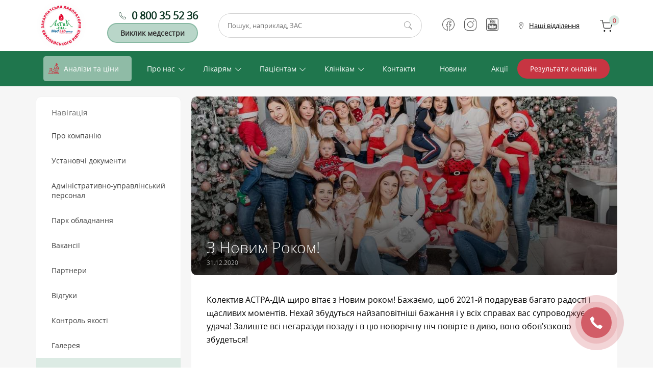

--- FILE ---
content_type: text/html; charset=utf-8
request_url: https://astra-dia.ua/news/z-novym-rokom
body_size: 37288
content:
<!DOCTYPE html>
<html lang="uk">
<head>
	<meta charset="UTF-8">
<script>window.NREUM||(NREUM={});NREUM.info={"beacon":"bam.eu01.nr-data.net","errorBeacon":"bam.eu01.nr-data.net","licenseKey":"NRJS-0dcfd9b2ac686e1968a","applicationID":"302718588","transactionName":"JhpeRQoXWlkBFh8VWAIQQx4WHUFGOw1EAFQ=","queueTime":0,"applicationTime":107,"agent":""}</script>
<script>(window.NREUM||(NREUM={})).init={privacy:{cookies_enabled:true},ajax:{deny_list:["bam.eu01.nr-data.net"]},feature_flags:["soft_nav"],distributed_tracing:{enabled:true}};(window.NREUM||(NREUM={})).loader_config={agentID:"322544331",accountID:"3363339",trustKey:"3363339",xpid:"VwUBUlVQARADVFNVBgkCXlw=",licenseKey:"NRJS-0dcfd9b2ac686e1968a",applicationID:"302718588",browserID:"322544331"};;/*! For license information please see nr-loader-spa-1.308.0.min.js.LICENSE.txt */
(()=>{var e,t,r={384:(e,t,r)=>{"use strict";r.d(t,{NT:()=>a,US:()=>u,Zm:()=>o,bQ:()=>d,dV:()=>c,pV:()=>l});var n=r(6154),i=r(1863),s=r(1910);const a={beacon:"bam.nr-data.net",errorBeacon:"bam.nr-data.net"};function o(){return n.gm.NREUM||(n.gm.NREUM={}),void 0===n.gm.newrelic&&(n.gm.newrelic=n.gm.NREUM),n.gm.NREUM}function c(){let e=o();return e.o||(e.o={ST:n.gm.setTimeout,SI:n.gm.setImmediate||n.gm.setInterval,CT:n.gm.clearTimeout,XHR:n.gm.XMLHttpRequest,REQ:n.gm.Request,EV:n.gm.Event,PR:n.gm.Promise,MO:n.gm.MutationObserver,FETCH:n.gm.fetch,WS:n.gm.WebSocket},(0,s.i)(...Object.values(e.o))),e}function d(e,t){let r=o();r.initializedAgents??={},t.initializedAt={ms:(0,i.t)(),date:new Date},r.initializedAgents[e]=t}function u(e,t){o()[e]=t}function l(){return function(){let e=o();const t=e.info||{};e.info={beacon:a.beacon,errorBeacon:a.errorBeacon,...t}}(),function(){let e=o();const t=e.init||{};e.init={...t}}(),c(),function(){let e=o();const t=e.loader_config||{};e.loader_config={...t}}(),o()}},782:(e,t,r)=>{"use strict";r.d(t,{T:()=>n});const n=r(860).K7.pageViewTiming},860:(e,t,r)=>{"use strict";r.d(t,{$J:()=>u,K7:()=>c,P3:()=>d,XX:()=>i,Yy:()=>o,df:()=>s,qY:()=>n,v4:()=>a});const n="events",i="jserrors",s="browser/blobs",a="rum",o="browser/logs",c={ajax:"ajax",genericEvents:"generic_events",jserrors:i,logging:"logging",metrics:"metrics",pageAction:"page_action",pageViewEvent:"page_view_event",pageViewTiming:"page_view_timing",sessionReplay:"session_replay",sessionTrace:"session_trace",softNav:"soft_navigations",spa:"spa"},d={[c.pageViewEvent]:1,[c.pageViewTiming]:2,[c.metrics]:3,[c.jserrors]:4,[c.spa]:5,[c.ajax]:6,[c.sessionTrace]:7,[c.softNav]:8,[c.sessionReplay]:9,[c.logging]:10,[c.genericEvents]:11},u={[c.pageViewEvent]:a,[c.pageViewTiming]:n,[c.ajax]:n,[c.spa]:n,[c.softNav]:n,[c.metrics]:i,[c.jserrors]:i,[c.sessionTrace]:s,[c.sessionReplay]:s,[c.logging]:o,[c.genericEvents]:"ins"}},944:(e,t,r)=>{"use strict";r.d(t,{R:()=>i});var n=r(3241);function i(e,t){"function"==typeof console.debug&&(console.debug("New Relic Warning: https://github.com/newrelic/newrelic-browser-agent/blob/main/docs/warning-codes.md#".concat(e),t),(0,n.W)({agentIdentifier:null,drained:null,type:"data",name:"warn",feature:"warn",data:{code:e,secondary:t}}))}},993:(e,t,r)=>{"use strict";r.d(t,{A$:()=>s,ET:()=>a,TZ:()=>o,p_:()=>i});var n=r(860);const i={ERROR:"ERROR",WARN:"WARN",INFO:"INFO",DEBUG:"DEBUG",TRACE:"TRACE"},s={OFF:0,ERROR:1,WARN:2,INFO:3,DEBUG:4,TRACE:5},a="log",o=n.K7.logging},1541:(e,t,r)=>{"use strict";r.d(t,{U:()=>i,f:()=>n});const n={MFE:"MFE",BA:"BA"};function i(e,t){if(2!==t?.harvestEndpointVersion)return{};const r=t.agentRef.runtime.appMetadata.agents[0].entityGuid;return e?{"source.id":e.id,"source.name":e.name,"source.type":e.type,"parent.id":e.parent?.id||r,"parent.type":e.parent?.type||n.BA}:{"entity.guid":r,appId:t.agentRef.info.applicationID}}},1687:(e,t,r)=>{"use strict";r.d(t,{Ak:()=>d,Ze:()=>h,x3:()=>u});var n=r(3241),i=r(7836),s=r(3606),a=r(860),o=r(2646);const c={};function d(e,t){const r={staged:!1,priority:a.P3[t]||0};l(e),c[e].get(t)||c[e].set(t,r)}function u(e,t){e&&c[e]&&(c[e].get(t)&&c[e].delete(t),p(e,t,!1),c[e].size&&f(e))}function l(e){if(!e)throw new Error("agentIdentifier required");c[e]||(c[e]=new Map)}function h(e="",t="feature",r=!1){if(l(e),!e||!c[e].get(t)||r)return p(e,t);c[e].get(t).staged=!0,f(e)}function f(e){const t=Array.from(c[e]);t.every(([e,t])=>t.staged)&&(t.sort((e,t)=>e[1].priority-t[1].priority),t.forEach(([t])=>{c[e].delete(t),p(e,t)}))}function p(e,t,r=!0){const a=e?i.ee.get(e):i.ee,c=s.i.handlers;if(!a.aborted&&a.backlog&&c){if((0,n.W)({agentIdentifier:e,type:"lifecycle",name:"drain",feature:t}),r){const e=a.backlog[t],r=c[t];if(r){for(let t=0;e&&t<e.length;++t)g(e[t],r);Object.entries(r).forEach(([e,t])=>{Object.values(t||{}).forEach(t=>{t[0]?.on&&t[0]?.context()instanceof o.y&&t[0].on(e,t[1])})})}}a.isolatedBacklog||delete c[t],a.backlog[t]=null,a.emit("drain-"+t,[])}}function g(e,t){var r=e[1];Object.values(t[r]||{}).forEach(t=>{var r=e[0];if(t[0]===r){var n=t[1],i=e[3],s=e[2];n.apply(i,s)}})}},1738:(e,t,r)=>{"use strict";r.d(t,{U:()=>f,Y:()=>h});var n=r(3241),i=r(9908),s=r(1863),a=r(944),o=r(5701),c=r(3969),d=r(8362),u=r(860),l=r(4261);function h(e,t,r,s){const h=s||r;!h||h[e]&&h[e]!==d.d.prototype[e]||(h[e]=function(){(0,i.p)(c.xV,["API/"+e+"/called"],void 0,u.K7.metrics,r.ee),(0,n.W)({agentIdentifier:r.agentIdentifier,drained:!!o.B?.[r.agentIdentifier],type:"data",name:"api",feature:l.Pl+e,data:{}});try{return t.apply(this,arguments)}catch(e){(0,a.R)(23,e)}})}function f(e,t,r,n,a){const o=e.info;null===r?delete o.jsAttributes[t]:o.jsAttributes[t]=r,(a||null===r)&&(0,i.p)(l.Pl+n,[(0,s.t)(),t,r],void 0,"session",e.ee)}},1741:(e,t,r)=>{"use strict";r.d(t,{W:()=>s});var n=r(944),i=r(4261);class s{#e(e,...t){if(this[e]!==s.prototype[e])return this[e](...t);(0,n.R)(35,e)}addPageAction(e,t){return this.#e(i.hG,e,t)}register(e){return this.#e(i.eY,e)}recordCustomEvent(e,t){return this.#e(i.fF,e,t)}setPageViewName(e,t){return this.#e(i.Fw,e,t)}setCustomAttribute(e,t,r){return this.#e(i.cD,e,t,r)}noticeError(e,t){return this.#e(i.o5,e,t)}setUserId(e,t=!1){return this.#e(i.Dl,e,t)}setApplicationVersion(e){return this.#e(i.nb,e)}setErrorHandler(e){return this.#e(i.bt,e)}addRelease(e,t){return this.#e(i.k6,e,t)}log(e,t){return this.#e(i.$9,e,t)}start(){return this.#e(i.d3)}finished(e){return this.#e(i.BL,e)}recordReplay(){return this.#e(i.CH)}pauseReplay(){return this.#e(i.Tb)}addToTrace(e){return this.#e(i.U2,e)}setCurrentRouteName(e){return this.#e(i.PA,e)}interaction(e){return this.#e(i.dT,e)}wrapLogger(e,t,r){return this.#e(i.Wb,e,t,r)}measure(e,t){return this.#e(i.V1,e,t)}consent(e){return this.#e(i.Pv,e)}}},1863:(e,t,r)=>{"use strict";function n(){return Math.floor(performance.now())}r.d(t,{t:()=>n})},1910:(e,t,r)=>{"use strict";r.d(t,{i:()=>s});var n=r(944);const i=new Map;function s(...e){return e.every(e=>{if(i.has(e))return i.get(e);const t="function"==typeof e?e.toString():"",r=t.includes("[native code]"),s=t.includes("nrWrapper");return r||s||(0,n.R)(64,e?.name||t),i.set(e,r),r})}},2555:(e,t,r)=>{"use strict";r.d(t,{D:()=>o,f:()=>a});var n=r(384),i=r(8122);const s={beacon:n.NT.beacon,errorBeacon:n.NT.errorBeacon,licenseKey:void 0,applicationID:void 0,sa:void 0,queueTime:void 0,applicationTime:void 0,ttGuid:void 0,user:void 0,account:void 0,product:void 0,extra:void 0,jsAttributes:{},userAttributes:void 0,atts:void 0,transactionName:void 0,tNamePlain:void 0};function a(e){try{return!!e.licenseKey&&!!e.errorBeacon&&!!e.applicationID}catch(e){return!1}}const o=e=>(0,i.a)(e,s)},2614:(e,t,r)=>{"use strict";r.d(t,{BB:()=>a,H3:()=>n,g:()=>d,iL:()=>c,tS:()=>o,uh:()=>i,wk:()=>s});const n="NRBA",i="SESSION",s=144e5,a=18e5,o={STARTED:"session-started",PAUSE:"session-pause",RESET:"session-reset",RESUME:"session-resume",UPDATE:"session-update"},c={SAME_TAB:"same-tab",CROSS_TAB:"cross-tab"},d={OFF:0,FULL:1,ERROR:2}},2646:(e,t,r)=>{"use strict";r.d(t,{y:()=>n});class n{constructor(e){this.contextId=e}}},2843:(e,t,r)=>{"use strict";r.d(t,{G:()=>s,u:()=>i});var n=r(3878);function i(e,t=!1,r,i){(0,n.DD)("visibilitychange",function(){if(t)return void("hidden"===document.visibilityState&&e());e(document.visibilityState)},r,i)}function s(e,t,r){(0,n.sp)("pagehide",e,t,r)}},3241:(e,t,r)=>{"use strict";r.d(t,{W:()=>s});var n=r(6154);const i="newrelic";function s(e={}){try{n.gm.dispatchEvent(new CustomEvent(i,{detail:e}))}catch(e){}}},3304:(e,t,r)=>{"use strict";r.d(t,{A:()=>s});var n=r(7836);const i=()=>{const e=new WeakSet;return(t,r)=>{if("object"==typeof r&&null!==r){if(e.has(r))return;e.add(r)}return r}};function s(e){try{return JSON.stringify(e,i())??""}catch(e){try{n.ee.emit("internal-error",[e])}catch(e){}return""}}},3333:(e,t,r)=>{"use strict";r.d(t,{$v:()=>u,TZ:()=>n,Xh:()=>c,Zp:()=>i,kd:()=>d,mq:()=>o,nf:()=>a,qN:()=>s});const n=r(860).K7.genericEvents,i=["auxclick","click","copy","keydown","paste","scrollend"],s=["focus","blur"],a=4,o=1e3,c=2e3,d=["PageAction","UserAction","BrowserPerformance"],u={RESOURCES:"experimental.resources",REGISTER:"register"}},3434:(e,t,r)=>{"use strict";r.d(t,{Jt:()=>s,YM:()=>d});var n=r(7836),i=r(5607);const s="nr@original:".concat(i.W),a=50;var o=Object.prototype.hasOwnProperty,c=!1;function d(e,t){return e||(e=n.ee),r.inPlace=function(e,t,n,i,s){n||(n="");const a="-"===n.charAt(0);for(let o=0;o<t.length;o++){const c=t[o],d=e[c];l(d)||(e[c]=r(d,a?c+n:n,i,c,s))}},r.flag=s,r;function r(t,r,n,c,d){return l(t)?t:(r||(r=""),nrWrapper[s]=t,function(e,t,r){if(Object.defineProperty&&Object.keys)try{return Object.keys(e).forEach(function(r){Object.defineProperty(t,r,{get:function(){return e[r]},set:function(t){return e[r]=t,t}})}),t}catch(e){u([e],r)}for(var n in e)o.call(e,n)&&(t[n]=e[n])}(t,nrWrapper,e),nrWrapper);function nrWrapper(){var s,o,l,h;let f;try{o=this,s=[...arguments],l="function"==typeof n?n(s,o):n||{}}catch(t){u([t,"",[s,o,c],l],e)}i(r+"start",[s,o,c],l,d);const p=performance.now();let g;try{return h=t.apply(o,s),g=performance.now(),h}catch(e){throw g=performance.now(),i(r+"err",[s,o,e],l,d),f=e,f}finally{const e=g-p,t={start:p,end:g,duration:e,isLongTask:e>=a,methodName:c,thrownError:f};t.isLongTask&&i("long-task",[t,o],l,d),i(r+"end",[s,o,h],l,d)}}}function i(r,n,i,s){if(!c||t){var a=c;c=!0;try{e.emit(r,n,i,t,s)}catch(t){u([t,r,n,i],e)}c=a}}}function u(e,t){t||(t=n.ee);try{t.emit("internal-error",e)}catch(e){}}function l(e){return!(e&&"function"==typeof e&&e.apply&&!e[s])}},3606:(e,t,r)=>{"use strict";r.d(t,{i:()=>s});var n=r(9908);s.on=a;var i=s.handlers={};function s(e,t,r,s){a(s||n.d,i,e,t,r)}function a(e,t,r,i,s){s||(s="feature"),e||(e=n.d);var a=t[s]=t[s]||{};(a[r]=a[r]||[]).push([e,i])}},3738:(e,t,r)=>{"use strict";r.d(t,{He:()=>i,Kp:()=>o,Lc:()=>d,Rz:()=>u,TZ:()=>n,bD:()=>s,d3:()=>a,jx:()=>l,sl:()=>h,uP:()=>c});const n=r(860).K7.sessionTrace,i="bstResource",s="resource",a="-start",o="-end",c="fn"+a,d="fn"+o,u="pushState",l=1e3,h=3e4},3785:(e,t,r)=>{"use strict";r.d(t,{R:()=>c,b:()=>d});var n=r(9908),i=r(1863),s=r(860),a=r(3969),o=r(993);function c(e,t,r={},c=o.p_.INFO,d=!0,u,l=(0,i.t)()){(0,n.p)(a.xV,["API/logging/".concat(c.toLowerCase(),"/called")],void 0,s.K7.metrics,e),(0,n.p)(o.ET,[l,t,r,c,d,u],void 0,s.K7.logging,e)}function d(e){return"string"==typeof e&&Object.values(o.p_).some(t=>t===e.toUpperCase().trim())}},3878:(e,t,r)=>{"use strict";function n(e,t){return{capture:e,passive:!1,signal:t}}function i(e,t,r=!1,i){window.addEventListener(e,t,n(r,i))}function s(e,t,r=!1,i){document.addEventListener(e,t,n(r,i))}r.d(t,{DD:()=>s,jT:()=>n,sp:()=>i})},3962:(e,t,r)=>{"use strict";r.d(t,{AM:()=>a,O2:()=>l,OV:()=>s,Qu:()=>h,TZ:()=>c,ih:()=>f,pP:()=>o,t1:()=>u,tC:()=>i,wD:()=>d});var n=r(860);const i=["click","keydown","submit"],s="popstate",a="api",o="initialPageLoad",c=n.K7.softNav,d=5e3,u=500,l={INITIAL_PAGE_LOAD:"",ROUTE_CHANGE:1,UNSPECIFIED:2},h={INTERACTION:1,AJAX:2,CUSTOM_END:3,CUSTOM_TRACER:4},f={IP:"in progress",PF:"pending finish",FIN:"finished",CAN:"cancelled"}},3969:(e,t,r)=>{"use strict";r.d(t,{TZ:()=>n,XG:()=>o,rs:()=>i,xV:()=>a,z_:()=>s});const n=r(860).K7.metrics,i="sm",s="cm",a="storeSupportabilityMetrics",o="storeEventMetrics"},4234:(e,t,r)=>{"use strict";r.d(t,{W:()=>s});var n=r(7836),i=r(1687);class s{constructor(e,t){this.agentIdentifier=e,this.ee=n.ee.get(e),this.featureName=t,this.blocked=!1}deregisterDrain(){(0,i.x3)(this.agentIdentifier,this.featureName)}}},4261:(e,t,r)=>{"use strict";r.d(t,{$9:()=>u,BL:()=>c,CH:()=>p,Dl:()=>R,Fw:()=>w,PA:()=>v,Pl:()=>n,Pv:()=>A,Tb:()=>h,U2:()=>a,V1:()=>E,Wb:()=>T,bt:()=>y,cD:()=>b,d3:()=>x,dT:()=>d,eY:()=>g,fF:()=>f,hG:()=>s,hw:()=>i,k6:()=>o,nb:()=>m,o5:()=>l});const n="api-",i=n+"ixn-",s="addPageAction",a="addToTrace",o="addRelease",c="finished",d="interaction",u="log",l="noticeError",h="pauseReplay",f="recordCustomEvent",p="recordReplay",g="register",m="setApplicationVersion",v="setCurrentRouteName",b="setCustomAttribute",y="setErrorHandler",w="setPageViewName",R="setUserId",x="start",T="wrapLogger",E="measure",A="consent"},5205:(e,t,r)=>{"use strict";r.d(t,{j:()=>S});var n=r(384),i=r(1741);var s=r(2555),a=r(3333);const o=e=>{if(!e||"string"!=typeof e)return!1;try{document.createDocumentFragment().querySelector(e)}catch{return!1}return!0};var c=r(2614),d=r(944),u=r(8122);const l="[data-nr-mask]",h=e=>(0,u.a)(e,(()=>{const e={feature_flags:[],experimental:{allow_registered_children:!1,resources:!1},mask_selector:"*",block_selector:"[data-nr-block]",mask_input_options:{color:!1,date:!1,"datetime-local":!1,email:!1,month:!1,number:!1,range:!1,search:!1,tel:!1,text:!1,time:!1,url:!1,week:!1,textarea:!1,select:!1,password:!0}};return{ajax:{deny_list:void 0,block_internal:!0,enabled:!0,autoStart:!0},api:{get allow_registered_children(){return e.feature_flags.includes(a.$v.REGISTER)||e.experimental.allow_registered_children},set allow_registered_children(t){e.experimental.allow_registered_children=t},duplicate_registered_data:!1},browser_consent_mode:{enabled:!1},distributed_tracing:{enabled:void 0,exclude_newrelic_header:void 0,cors_use_newrelic_header:void 0,cors_use_tracecontext_headers:void 0,allowed_origins:void 0},get feature_flags(){return e.feature_flags},set feature_flags(t){e.feature_flags=t},generic_events:{enabled:!0,autoStart:!0},harvest:{interval:30},jserrors:{enabled:!0,autoStart:!0},logging:{enabled:!0,autoStart:!0},metrics:{enabled:!0,autoStart:!0},obfuscate:void 0,page_action:{enabled:!0},page_view_event:{enabled:!0,autoStart:!0},page_view_timing:{enabled:!0,autoStart:!0},performance:{capture_marks:!1,capture_measures:!1,capture_detail:!0,resources:{get enabled(){return e.feature_flags.includes(a.$v.RESOURCES)||e.experimental.resources},set enabled(t){e.experimental.resources=t},asset_types:[],first_party_domains:[],ignore_newrelic:!0}},privacy:{cookies_enabled:!0},proxy:{assets:void 0,beacon:void 0},session:{expiresMs:c.wk,inactiveMs:c.BB},session_replay:{autoStart:!0,enabled:!1,preload:!1,sampling_rate:10,error_sampling_rate:100,collect_fonts:!1,inline_images:!1,fix_stylesheets:!0,mask_all_inputs:!0,get mask_text_selector(){return e.mask_selector},set mask_text_selector(t){o(t)?e.mask_selector="".concat(t,",").concat(l):""===t||null===t?e.mask_selector=l:(0,d.R)(5,t)},get block_class(){return"nr-block"},get ignore_class(){return"nr-ignore"},get mask_text_class(){return"nr-mask"},get block_selector(){return e.block_selector},set block_selector(t){o(t)?e.block_selector+=",".concat(t):""!==t&&(0,d.R)(6,t)},get mask_input_options(){return e.mask_input_options},set mask_input_options(t){t&&"object"==typeof t?e.mask_input_options={...t,password:!0}:(0,d.R)(7,t)}},session_trace:{enabled:!0,autoStart:!0},soft_navigations:{enabled:!0,autoStart:!0},spa:{enabled:!0,autoStart:!0},ssl:void 0,user_actions:{enabled:!0,elementAttributes:["id","className","tagName","type"]}}})());var f=r(6154),p=r(9324);let g=0;const m={buildEnv:p.F3,distMethod:p.Xs,version:p.xv,originTime:f.WN},v={consented:!1},b={appMetadata:{},get consented(){return this.session?.state?.consent||v.consented},set consented(e){v.consented=e},customTransaction:void 0,denyList:void 0,disabled:!1,harvester:void 0,isolatedBacklog:!1,isRecording:!1,loaderType:void 0,maxBytes:3e4,obfuscator:void 0,onerror:void 0,ptid:void 0,releaseIds:{},session:void 0,timeKeeper:void 0,registeredEntities:[],jsAttributesMetadata:{bytes:0},get harvestCount(){return++g}},y=e=>{const t=(0,u.a)(e,b),r=Object.keys(m).reduce((e,t)=>(e[t]={value:m[t],writable:!1,configurable:!0,enumerable:!0},e),{});return Object.defineProperties(t,r)};var w=r(5701);const R=e=>{const t=e.startsWith("http");e+="/",r.p=t?e:"https://"+e};var x=r(7836),T=r(3241);const E={accountID:void 0,trustKey:void 0,agentID:void 0,licenseKey:void 0,applicationID:void 0,xpid:void 0},A=e=>(0,u.a)(e,E),_=new Set;function S(e,t={},r,a){let{init:o,info:c,loader_config:d,runtime:u={},exposed:l=!0}=t;if(!c){const e=(0,n.pV)();o=e.init,c=e.info,d=e.loader_config}e.init=h(o||{}),e.loader_config=A(d||{}),c.jsAttributes??={},f.bv&&(c.jsAttributes.isWorker=!0),e.info=(0,s.D)(c);const p=e.init,g=[c.beacon,c.errorBeacon];_.has(e.agentIdentifier)||(p.proxy.assets&&(R(p.proxy.assets),g.push(p.proxy.assets)),p.proxy.beacon&&g.push(p.proxy.beacon),e.beacons=[...g],function(e){const t=(0,n.pV)();Object.getOwnPropertyNames(i.W.prototype).forEach(r=>{const n=i.W.prototype[r];if("function"!=typeof n||"constructor"===n)return;let s=t[r];e[r]&&!1!==e.exposed&&"micro-agent"!==e.runtime?.loaderType&&(t[r]=(...t)=>{const n=e[r](...t);return s?s(...t):n})})}(e),(0,n.US)("activatedFeatures",w.B)),u.denyList=[...p.ajax.deny_list||[],...p.ajax.block_internal?g:[]],u.ptid=e.agentIdentifier,u.loaderType=r,e.runtime=y(u),_.has(e.agentIdentifier)||(e.ee=x.ee.get(e.agentIdentifier),e.exposed=l,(0,T.W)({agentIdentifier:e.agentIdentifier,drained:!!w.B?.[e.agentIdentifier],type:"lifecycle",name:"initialize",feature:void 0,data:e.config})),_.add(e.agentIdentifier)}},5270:(e,t,r)=>{"use strict";r.d(t,{Aw:()=>a,SR:()=>s,rF:()=>o});var n=r(384),i=r(7767);function s(e){return!!(0,n.dV)().o.MO&&(0,i.V)(e)&&!0===e?.session_trace.enabled}function a(e){return!0===e?.session_replay.preload&&s(e)}function o(e,t){try{if("string"==typeof t?.type){if("password"===t.type.toLowerCase())return"*".repeat(e?.length||0);if(void 0!==t?.dataset?.nrUnmask||t?.classList?.contains("nr-unmask"))return e}}catch(e){}return"string"==typeof e?e.replace(/[\S]/g,"*"):"*".repeat(e?.length||0)}},5289:(e,t,r)=>{"use strict";r.d(t,{GG:()=>a,Qr:()=>c,sB:()=>o});var n=r(3878),i=r(6389);function s(){return"undefined"==typeof document||"complete"===document.readyState}function a(e,t){if(s())return e();const r=(0,i.J)(e),a=setInterval(()=>{s()&&(clearInterval(a),r())},500);(0,n.sp)("load",r,t)}function o(e){if(s())return e();(0,n.DD)("DOMContentLoaded",e)}function c(e){if(s())return e();(0,n.sp)("popstate",e)}},5607:(e,t,r)=>{"use strict";r.d(t,{W:()=>n});const n=(0,r(9566).bz)()},5701:(e,t,r)=>{"use strict";r.d(t,{B:()=>s,t:()=>a});var n=r(3241);const i=new Set,s={};function a(e,t){const r=t.agentIdentifier;s[r]??={},e&&"object"==typeof e&&(i.has(r)||(t.ee.emit("rumresp",[e]),s[r]=e,i.add(r),(0,n.W)({agentIdentifier:r,loaded:!0,drained:!0,type:"lifecycle",name:"load",feature:void 0,data:e})))}},6154:(e,t,r)=>{"use strict";r.d(t,{OF:()=>d,RI:()=>i,WN:()=>h,bv:()=>s,eN:()=>f,gm:()=>a,lR:()=>l,m:()=>c,mw:()=>o,sb:()=>u});var n=r(1863);const i="undefined"!=typeof window&&!!window.document,s="undefined"!=typeof WorkerGlobalScope&&("undefined"!=typeof self&&self instanceof WorkerGlobalScope&&self.navigator instanceof WorkerNavigator||"undefined"!=typeof globalThis&&globalThis instanceof WorkerGlobalScope&&globalThis.navigator instanceof WorkerNavigator),a=i?window:"undefined"!=typeof WorkerGlobalScope&&("undefined"!=typeof self&&self instanceof WorkerGlobalScope&&self||"undefined"!=typeof globalThis&&globalThis instanceof WorkerGlobalScope&&globalThis),o=Boolean("hidden"===a?.document?.visibilityState),c=""+a?.location,d=/iPad|iPhone|iPod/.test(a.navigator?.userAgent),u=d&&"undefined"==typeof SharedWorker,l=(()=>{const e=a.navigator?.userAgent?.match(/Firefox[/\s](\d+\.\d+)/);return Array.isArray(e)&&e.length>=2?+e[1]:0})(),h=Date.now()-(0,n.t)(),f=()=>"undefined"!=typeof PerformanceNavigationTiming&&a?.performance?.getEntriesByType("navigation")?.[0]?.responseStart},6344:(e,t,r)=>{"use strict";r.d(t,{BB:()=>u,Qb:()=>l,TZ:()=>i,Ug:()=>a,Vh:()=>s,_s:()=>o,bc:()=>d,yP:()=>c});var n=r(2614);const i=r(860).K7.sessionReplay,s="errorDuringReplay",a=.12,o={DomContentLoaded:0,Load:1,FullSnapshot:2,IncrementalSnapshot:3,Meta:4,Custom:5},c={[n.g.ERROR]:15e3,[n.g.FULL]:3e5,[n.g.OFF]:0},d={RESET:{message:"Session was reset",sm:"Reset"},IMPORT:{message:"Recorder failed to import",sm:"Import"},TOO_MANY:{message:"429: Too Many Requests",sm:"Too-Many"},TOO_BIG:{message:"Payload was too large",sm:"Too-Big"},CROSS_TAB:{message:"Session Entity was set to OFF on another tab",sm:"Cross-Tab"},ENTITLEMENTS:{message:"Session Replay is not allowed and will not be started",sm:"Entitlement"}},u=5e3,l={API:"api",RESUME:"resume",SWITCH_TO_FULL:"switchToFull",INITIALIZE:"initialize",PRELOAD:"preload"}},6389:(e,t,r)=>{"use strict";function n(e,t=500,r={}){const n=r?.leading||!1;let i;return(...r)=>{n&&void 0===i&&(e.apply(this,r),i=setTimeout(()=>{i=clearTimeout(i)},t)),n||(clearTimeout(i),i=setTimeout(()=>{e.apply(this,r)},t))}}function i(e){let t=!1;return(...r)=>{t||(t=!0,e.apply(this,r))}}r.d(t,{J:()=>i,s:()=>n})},6630:(e,t,r)=>{"use strict";r.d(t,{T:()=>n});const n=r(860).K7.pageViewEvent},6774:(e,t,r)=>{"use strict";r.d(t,{T:()=>n});const n=r(860).K7.jserrors},7295:(e,t,r)=>{"use strict";r.d(t,{Xv:()=>a,gX:()=>i,iW:()=>s});var n=[];function i(e){if(!e||s(e))return!1;if(0===n.length)return!0;if("*"===n[0].hostname)return!1;for(var t=0;t<n.length;t++){var r=n[t];if(r.hostname.test(e.hostname)&&r.pathname.test(e.pathname))return!1}return!0}function s(e){return void 0===e.hostname}function a(e){if(n=[],e&&e.length)for(var t=0;t<e.length;t++){let r=e[t];if(!r)continue;if("*"===r)return void(n=[{hostname:"*"}]);0===r.indexOf("http://")?r=r.substring(7):0===r.indexOf("https://")&&(r=r.substring(8));const i=r.indexOf("/");let s,a;i>0?(s=r.substring(0,i),a=r.substring(i)):(s=r,a="*");let[c]=s.split(":");n.push({hostname:o(c),pathname:o(a,!0)})}}function o(e,t=!1){const r=e.replace(/[.+?^${}()|[\]\\]/g,e=>"\\"+e).replace(/\*/g,".*?");return new RegExp((t?"^":"")+r+"$")}},7485:(e,t,r)=>{"use strict";r.d(t,{D:()=>i});var n=r(6154);function i(e){if(0===(e||"").indexOf("data:"))return{protocol:"data"};try{const t=new URL(e,location.href),r={port:t.port,hostname:t.hostname,pathname:t.pathname,search:t.search,protocol:t.protocol.slice(0,t.protocol.indexOf(":")),sameOrigin:t.protocol===n.gm?.location?.protocol&&t.host===n.gm?.location?.host};return r.port&&""!==r.port||("http:"===t.protocol&&(r.port="80"),"https:"===t.protocol&&(r.port="443")),r.pathname&&""!==r.pathname?r.pathname.startsWith("/")||(r.pathname="/".concat(r.pathname)):r.pathname="/",r}catch(e){return{}}}},7699:(e,t,r)=>{"use strict";r.d(t,{It:()=>s,KC:()=>o,No:()=>i,qh:()=>a});var n=r(860);const i=16e3,s=1e6,a="SESSION_ERROR",o={[n.K7.logging]:!0,[n.K7.genericEvents]:!1,[n.K7.jserrors]:!1,[n.K7.ajax]:!1}},7767:(e,t,r)=>{"use strict";r.d(t,{V:()=>i});var n=r(6154);const i=e=>n.RI&&!0===e?.privacy.cookies_enabled},7836:(e,t,r)=>{"use strict";r.d(t,{P:()=>o,ee:()=>c});var n=r(384),i=r(8990),s=r(2646),a=r(5607);const o="nr@context:".concat(a.W),c=function e(t,r){var n={},a={},u={},l=!1;try{l=16===r.length&&d.initializedAgents?.[r]?.runtime.isolatedBacklog}catch(e){}var h={on:p,addEventListener:p,removeEventListener:function(e,t){var r=n[e];if(!r)return;for(var i=0;i<r.length;i++)r[i]===t&&r.splice(i,1)},emit:function(e,r,n,i,s){!1!==s&&(s=!0);if(c.aborted&&!i)return;t&&s&&t.emit(e,r,n);var o=f(n);g(e).forEach(e=>{e.apply(o,r)});var d=v()[a[e]];d&&d.push([h,e,r,o]);return o},get:m,listeners:g,context:f,buffer:function(e,t){const r=v();if(t=t||"feature",h.aborted)return;Object.entries(e||{}).forEach(([e,n])=>{a[n]=t,t in r||(r[t]=[])})},abort:function(){h._aborted=!0,Object.keys(h.backlog).forEach(e=>{delete h.backlog[e]})},isBuffering:function(e){return!!v()[a[e]]},debugId:r,backlog:l?{}:t&&"object"==typeof t.backlog?t.backlog:{},isolatedBacklog:l};return Object.defineProperty(h,"aborted",{get:()=>{let e=h._aborted||!1;return e||(t&&(e=t.aborted),e)}}),h;function f(e){return e&&e instanceof s.y?e:e?(0,i.I)(e,o,()=>new s.y(o)):new s.y(o)}function p(e,t){n[e]=g(e).concat(t)}function g(e){return n[e]||[]}function m(t){return u[t]=u[t]||e(h,t)}function v(){return h.backlog}}(void 0,"globalEE"),d=(0,n.Zm)();d.ee||(d.ee=c)},8122:(e,t,r)=>{"use strict";r.d(t,{a:()=>i});var n=r(944);function i(e,t){try{if(!e||"object"!=typeof e)return(0,n.R)(3);if(!t||"object"!=typeof t)return(0,n.R)(4);const r=Object.create(Object.getPrototypeOf(t),Object.getOwnPropertyDescriptors(t)),s=0===Object.keys(r).length?e:r;for(let a in s)if(void 0!==e[a])try{if(null===e[a]){r[a]=null;continue}Array.isArray(e[a])&&Array.isArray(t[a])?r[a]=Array.from(new Set([...e[a],...t[a]])):"object"==typeof e[a]&&"object"==typeof t[a]?r[a]=i(e[a],t[a]):r[a]=e[a]}catch(e){r[a]||(0,n.R)(1,e)}return r}catch(e){(0,n.R)(2,e)}}},8139:(e,t,r)=>{"use strict";r.d(t,{u:()=>h});var n=r(7836),i=r(3434),s=r(8990),a=r(6154);const o={},c=a.gm.XMLHttpRequest,d="addEventListener",u="removeEventListener",l="nr@wrapped:".concat(n.P);function h(e){var t=function(e){return(e||n.ee).get("events")}(e);if(o[t.debugId]++)return t;o[t.debugId]=1;var r=(0,i.YM)(t,!0);function h(e){r.inPlace(e,[d,u],"-",p)}function p(e,t){return e[1]}return"getPrototypeOf"in Object&&(a.RI&&f(document,h),c&&f(c.prototype,h),f(a.gm,h)),t.on(d+"-start",function(e,t){var n=e[1];if(null!==n&&("function"==typeof n||"object"==typeof n)&&"newrelic"!==e[0]){var i=(0,s.I)(n,l,function(){var e={object:function(){if("function"!=typeof n.handleEvent)return;return n.handleEvent.apply(n,arguments)},function:n}[typeof n];return e?r(e,"fn-",null,e.name||"anonymous"):n});this.wrapped=e[1]=i}}),t.on(u+"-start",function(e){e[1]=this.wrapped||e[1]}),t}function f(e,t,...r){let n=e;for(;"object"==typeof n&&!Object.prototype.hasOwnProperty.call(n,d);)n=Object.getPrototypeOf(n);n&&t(n,...r)}},8362:(e,t,r)=>{"use strict";r.d(t,{d:()=>s});var n=r(9566),i=r(1741);class s extends i.W{agentIdentifier=(0,n.LA)(16)}},8374:(e,t,r)=>{r.nc=(()=>{try{return document?.currentScript?.nonce}catch(e){}return""})()},8990:(e,t,r)=>{"use strict";r.d(t,{I:()=>i});var n=Object.prototype.hasOwnProperty;function i(e,t,r){if(n.call(e,t))return e[t];var i=r();if(Object.defineProperty&&Object.keys)try{return Object.defineProperty(e,t,{value:i,writable:!0,enumerable:!1}),i}catch(e){}return e[t]=i,i}},9119:(e,t,r)=>{"use strict";r.d(t,{L:()=>s});var n=/([^?#]*)[^#]*(#[^?]*|$).*/,i=/([^?#]*)().*/;function s(e,t){return e?e.replace(t?n:i,"$1$2"):e}},9300:(e,t,r)=>{"use strict";r.d(t,{T:()=>n});const n=r(860).K7.ajax},9324:(e,t,r)=>{"use strict";r.d(t,{AJ:()=>a,F3:()=>i,Xs:()=>s,Yq:()=>o,xv:()=>n});const n="1.308.0",i="PROD",s="CDN",a="@newrelic/rrweb",o="1.0.1"},9566:(e,t,r)=>{"use strict";r.d(t,{LA:()=>o,ZF:()=>c,bz:()=>a,el:()=>d});var n=r(6154);const i="xxxxxxxx-xxxx-4xxx-yxxx-xxxxxxxxxxxx";function s(e,t){return e?15&e[t]:16*Math.random()|0}function a(){const e=n.gm?.crypto||n.gm?.msCrypto;let t,r=0;return e&&e.getRandomValues&&(t=e.getRandomValues(new Uint8Array(30))),i.split("").map(e=>"x"===e?s(t,r++).toString(16):"y"===e?(3&s()|8).toString(16):e).join("")}function o(e){const t=n.gm?.crypto||n.gm?.msCrypto;let r,i=0;t&&t.getRandomValues&&(r=t.getRandomValues(new Uint8Array(e)));const a=[];for(var o=0;o<e;o++)a.push(s(r,i++).toString(16));return a.join("")}function c(){return o(16)}function d(){return o(32)}},9908:(e,t,r)=>{"use strict";r.d(t,{d:()=>n,p:()=>i});var n=r(7836).ee.get("handle");function i(e,t,r,i,s){s?(s.buffer([e],i),s.emit(e,t,r)):(n.buffer([e],i),n.emit(e,t,r))}}},n={};function i(e){var t=n[e];if(void 0!==t)return t.exports;var s=n[e]={exports:{}};return r[e](s,s.exports,i),s.exports}i.m=r,i.d=(e,t)=>{for(var r in t)i.o(t,r)&&!i.o(e,r)&&Object.defineProperty(e,r,{enumerable:!0,get:t[r]})},i.f={},i.e=e=>Promise.all(Object.keys(i.f).reduce((t,r)=>(i.f[r](e,t),t),[])),i.u=e=>({212:"nr-spa-compressor",249:"nr-spa-recorder",478:"nr-spa"}[e]+"-1.308.0.min.js"),i.o=(e,t)=>Object.prototype.hasOwnProperty.call(e,t),e={},t="NRBA-1.308.0.PROD:",i.l=(r,n,s,a)=>{if(e[r])e[r].push(n);else{var o,c;if(void 0!==s)for(var d=document.getElementsByTagName("script"),u=0;u<d.length;u++){var l=d[u];if(l.getAttribute("src")==r||l.getAttribute("data-webpack")==t+s){o=l;break}}if(!o){c=!0;var h={478:"sha512-RSfSVnmHk59T/uIPbdSE0LPeqcEdF4/+XhfJdBuccH5rYMOEZDhFdtnh6X6nJk7hGpzHd9Ujhsy7lZEz/ORYCQ==",249:"sha512-ehJXhmntm85NSqW4MkhfQqmeKFulra3klDyY0OPDUE+sQ3GokHlPh1pmAzuNy//3j4ac6lzIbmXLvGQBMYmrkg==",212:"sha512-B9h4CR46ndKRgMBcK+j67uSR2RCnJfGefU+A7FrgR/k42ovXy5x/MAVFiSvFxuVeEk/pNLgvYGMp1cBSK/G6Fg=="};(o=document.createElement("script")).charset="utf-8",i.nc&&o.setAttribute("nonce",i.nc),o.setAttribute("data-webpack",t+s),o.src=r,0!==o.src.indexOf(window.location.origin+"/")&&(o.crossOrigin="anonymous"),h[a]&&(o.integrity=h[a])}e[r]=[n];var f=(t,n)=>{o.onerror=o.onload=null,clearTimeout(p);var i=e[r];if(delete e[r],o.parentNode&&o.parentNode.removeChild(o),i&&i.forEach(e=>e(n)),t)return t(n)},p=setTimeout(f.bind(null,void 0,{type:"timeout",target:o}),12e4);o.onerror=f.bind(null,o.onerror),o.onload=f.bind(null,o.onload),c&&document.head.appendChild(o)}},i.r=e=>{"undefined"!=typeof Symbol&&Symbol.toStringTag&&Object.defineProperty(e,Symbol.toStringTag,{value:"Module"}),Object.defineProperty(e,"__esModule",{value:!0})},i.p="https://js-agent.newrelic.com/",(()=>{var e={38:0,788:0};i.f.j=(t,r)=>{var n=i.o(e,t)?e[t]:void 0;if(0!==n)if(n)r.push(n[2]);else{var s=new Promise((r,i)=>n=e[t]=[r,i]);r.push(n[2]=s);var a=i.p+i.u(t),o=new Error;i.l(a,r=>{if(i.o(e,t)&&(0!==(n=e[t])&&(e[t]=void 0),n)){var s=r&&("load"===r.type?"missing":r.type),a=r&&r.target&&r.target.src;o.message="Loading chunk "+t+" failed: ("+s+": "+a+")",o.name="ChunkLoadError",o.type=s,o.request=a,n[1](o)}},"chunk-"+t,t)}};var t=(t,r)=>{var n,s,[a,o,c]=r,d=0;if(a.some(t=>0!==e[t])){for(n in o)i.o(o,n)&&(i.m[n]=o[n]);if(c)c(i)}for(t&&t(r);d<a.length;d++)s=a[d],i.o(e,s)&&e[s]&&e[s][0](),e[s]=0},r=self["webpackChunk:NRBA-1.308.0.PROD"]=self["webpackChunk:NRBA-1.308.0.PROD"]||[];r.forEach(t.bind(null,0)),r.push=t.bind(null,r.push.bind(r))})(),(()=>{"use strict";i(8374);var e=i(8362),t=i(860);const r=Object.values(t.K7);var n=i(5205);var s=i(9908),a=i(1863),o=i(4261),c=i(1738);var d=i(1687),u=i(4234),l=i(5289),h=i(6154),f=i(944),p=i(5270),g=i(7767),m=i(6389),v=i(7699);class b extends u.W{constructor(e,t){super(e.agentIdentifier,t),this.agentRef=e,this.abortHandler=void 0,this.featAggregate=void 0,this.loadedSuccessfully=void 0,this.onAggregateImported=new Promise(e=>{this.loadedSuccessfully=e}),this.deferred=Promise.resolve(),!1===e.init[this.featureName].autoStart?this.deferred=new Promise((t,r)=>{this.ee.on("manual-start-all",(0,m.J)(()=>{(0,d.Ak)(e.agentIdentifier,this.featureName),t()}))}):(0,d.Ak)(e.agentIdentifier,t)}importAggregator(e,t,r={}){if(this.featAggregate)return;const n=async()=>{let n;await this.deferred;try{if((0,g.V)(e.init)){const{setupAgentSession:t}=await i.e(478).then(i.bind(i,8766));n=t(e)}}catch(e){(0,f.R)(20,e),this.ee.emit("internal-error",[e]),(0,s.p)(v.qh,[e],void 0,this.featureName,this.ee)}try{if(!this.#t(this.featureName,n,e.init))return(0,d.Ze)(this.agentIdentifier,this.featureName),void this.loadedSuccessfully(!1);const{Aggregate:i}=await t();this.featAggregate=new i(e,r),e.runtime.harvester.initializedAggregates.push(this.featAggregate),this.loadedSuccessfully(!0)}catch(e){(0,f.R)(34,e),this.abortHandler?.(),(0,d.Ze)(this.agentIdentifier,this.featureName,!0),this.loadedSuccessfully(!1),this.ee&&this.ee.abort()}};h.RI?(0,l.GG)(()=>n(),!0):n()}#t(e,r,n){if(this.blocked)return!1;switch(e){case t.K7.sessionReplay:return(0,p.SR)(n)&&!!r;case t.K7.sessionTrace:return!!r;default:return!0}}}var y=i(6630),w=i(2614),R=i(3241);class x extends b{static featureName=y.T;constructor(e){var t;super(e,y.T),this.setupInspectionEvents(e.agentIdentifier),t=e,(0,c.Y)(o.Fw,function(e,r){"string"==typeof e&&("/"!==e.charAt(0)&&(e="/"+e),t.runtime.customTransaction=(r||"http://custom.transaction")+e,(0,s.p)(o.Pl+o.Fw,[(0,a.t)()],void 0,void 0,t.ee))},t),this.importAggregator(e,()=>i.e(478).then(i.bind(i,2467)))}setupInspectionEvents(e){const t=(t,r)=>{t&&(0,R.W)({agentIdentifier:e,timeStamp:t.timeStamp,loaded:"complete"===t.target.readyState,type:"window",name:r,data:t.target.location+""})};(0,l.sB)(e=>{t(e,"DOMContentLoaded")}),(0,l.GG)(e=>{t(e,"load")}),(0,l.Qr)(e=>{t(e,"navigate")}),this.ee.on(w.tS.UPDATE,(t,r)=>{(0,R.W)({agentIdentifier:e,type:"lifecycle",name:"session",data:r})})}}var T=i(384);class E extends e.d{constructor(e){var t;(super(),h.gm)?(this.features={},(0,T.bQ)(this.agentIdentifier,this),this.desiredFeatures=new Set(e.features||[]),this.desiredFeatures.add(x),(0,n.j)(this,e,e.loaderType||"agent"),t=this,(0,c.Y)(o.cD,function(e,r,n=!1){if("string"==typeof e){if(["string","number","boolean"].includes(typeof r)||null===r)return(0,c.U)(t,e,r,o.cD,n);(0,f.R)(40,typeof r)}else(0,f.R)(39,typeof e)},t),function(e){(0,c.Y)(o.Dl,function(t,r=!1){if("string"!=typeof t&&null!==t)return void(0,f.R)(41,typeof t);const n=e.info.jsAttributes["enduser.id"];r&&null!=n&&n!==t?(0,s.p)(o.Pl+"setUserIdAndResetSession",[t],void 0,"session",e.ee):(0,c.U)(e,"enduser.id",t,o.Dl,!0)},e)}(this),function(e){(0,c.Y)(o.nb,function(t){if("string"==typeof t||null===t)return(0,c.U)(e,"application.version",t,o.nb,!1);(0,f.R)(42,typeof t)},e)}(this),function(e){(0,c.Y)(o.d3,function(){e.ee.emit("manual-start-all")},e)}(this),function(e){(0,c.Y)(o.Pv,function(t=!0){if("boolean"==typeof t){if((0,s.p)(o.Pl+o.Pv,[t],void 0,"session",e.ee),e.runtime.consented=t,t){const t=e.features.page_view_event;t.onAggregateImported.then(e=>{const r=t.featAggregate;e&&!r.sentRum&&r.sendRum()})}}else(0,f.R)(65,typeof t)},e)}(this),this.run()):(0,f.R)(21)}get config(){return{info:this.info,init:this.init,loader_config:this.loader_config,runtime:this.runtime}}get api(){return this}run(){try{const e=function(e){const t={};return r.forEach(r=>{t[r]=!!e[r]?.enabled}),t}(this.init),n=[...this.desiredFeatures];n.sort((e,r)=>t.P3[e.featureName]-t.P3[r.featureName]),n.forEach(r=>{if(!e[r.featureName]&&r.featureName!==t.K7.pageViewEvent)return;if(r.featureName===t.K7.spa)return void(0,f.R)(67);const n=function(e){switch(e){case t.K7.ajax:return[t.K7.jserrors];case t.K7.sessionTrace:return[t.K7.ajax,t.K7.pageViewEvent];case t.K7.sessionReplay:return[t.K7.sessionTrace];case t.K7.pageViewTiming:return[t.K7.pageViewEvent];default:return[]}}(r.featureName).filter(e=>!(e in this.features));n.length>0&&(0,f.R)(36,{targetFeature:r.featureName,missingDependencies:n}),this.features[r.featureName]=new r(this)})}catch(e){(0,f.R)(22,e);for(const e in this.features)this.features[e].abortHandler?.();const t=(0,T.Zm)();delete t.initializedAgents[this.agentIdentifier]?.features,delete this.sharedAggregator;return t.ee.get(this.agentIdentifier).abort(),!1}}}var A=i(2843),_=i(782);class S extends b{static featureName=_.T;constructor(e){super(e,_.T),h.RI&&((0,A.u)(()=>(0,s.p)("docHidden",[(0,a.t)()],void 0,_.T,this.ee),!0),(0,A.G)(()=>(0,s.p)("winPagehide",[(0,a.t)()],void 0,_.T,this.ee)),this.importAggregator(e,()=>i.e(478).then(i.bind(i,9917))))}}var O=i(3969);class I extends b{static featureName=O.TZ;constructor(e){super(e,O.TZ),h.RI&&document.addEventListener("securitypolicyviolation",e=>{(0,s.p)(O.xV,["Generic/CSPViolation/Detected"],void 0,this.featureName,this.ee)}),this.importAggregator(e,()=>i.e(478).then(i.bind(i,6555)))}}var N=i(6774),P=i(3878),k=i(3304);class D{constructor(e,t,r,n,i){this.name="UncaughtError",this.message="string"==typeof e?e:(0,k.A)(e),this.sourceURL=t,this.line=r,this.column=n,this.__newrelic=i}}function C(e){return M(e)?e:new D(void 0!==e?.message?e.message:e,e?.filename||e?.sourceURL,e?.lineno||e?.line,e?.colno||e?.col,e?.__newrelic,e?.cause)}function j(e){const t="Unhandled Promise Rejection: ";if(!e?.reason)return;if(M(e.reason)){try{e.reason.message.startsWith(t)||(e.reason.message=t+e.reason.message)}catch(e){}return C(e.reason)}const r=C(e.reason);return(r.message||"").startsWith(t)||(r.message=t+r.message),r}function L(e){if(e.error instanceof SyntaxError&&!/:\d+$/.test(e.error.stack?.trim())){const t=new D(e.message,e.filename,e.lineno,e.colno,e.error.__newrelic,e.cause);return t.name=SyntaxError.name,t}return M(e.error)?e.error:C(e)}function M(e){return e instanceof Error&&!!e.stack}function H(e,r,n,i,o=(0,a.t)()){"string"==typeof e&&(e=new Error(e)),(0,s.p)("err",[e,o,!1,r,n.runtime.isRecording,void 0,i],void 0,t.K7.jserrors,n.ee),(0,s.p)("uaErr",[],void 0,t.K7.genericEvents,n.ee)}var B=i(1541),K=i(993),W=i(3785);function U(e,{customAttributes:t={},level:r=K.p_.INFO}={},n,i,s=(0,a.t)()){(0,W.R)(n.ee,e,t,r,!1,i,s)}function F(e,r,n,i,c=(0,a.t)()){(0,s.p)(o.Pl+o.hG,[c,e,r,i],void 0,t.K7.genericEvents,n.ee)}function V(e,r,n,i,c=(0,a.t)()){const{start:d,end:u,customAttributes:l}=r||{},h={customAttributes:l||{}};if("object"!=typeof h.customAttributes||"string"!=typeof e||0===e.length)return void(0,f.R)(57);const p=(e,t)=>null==e?t:"number"==typeof e?e:e instanceof PerformanceMark?e.startTime:Number.NaN;if(h.start=p(d,0),h.end=p(u,c),Number.isNaN(h.start)||Number.isNaN(h.end))(0,f.R)(57);else{if(h.duration=h.end-h.start,!(h.duration<0))return(0,s.p)(o.Pl+o.V1,[h,e,i],void 0,t.K7.genericEvents,n.ee),h;(0,f.R)(58)}}function G(e,r={},n,i,c=(0,a.t)()){(0,s.p)(o.Pl+o.fF,[c,e,r,i],void 0,t.K7.genericEvents,n.ee)}function z(e){(0,c.Y)(o.eY,function(t){return Y(e,t)},e)}function Y(e,r,n){(0,f.R)(54,"newrelic.register"),r||={},r.type=B.f.MFE,r.licenseKey||=e.info.licenseKey,r.blocked=!1,r.parent=n||{},Array.isArray(r.tags)||(r.tags=[]);const i={};r.tags.forEach(e=>{"name"!==e&&"id"!==e&&(i["source.".concat(e)]=!0)}),r.isolated??=!0;let o=()=>{};const c=e.runtime.registeredEntities;if(!r.isolated){const e=c.find(({metadata:{target:{id:e}}})=>e===r.id&&!r.isolated);if(e)return e}const d=e=>{r.blocked=!0,o=e};function u(e){return"string"==typeof e&&!!e.trim()&&e.trim().length<501||"number"==typeof e}e.init.api.allow_registered_children||d((0,m.J)(()=>(0,f.R)(55))),u(r.id)&&u(r.name)||d((0,m.J)(()=>(0,f.R)(48,r)));const l={addPageAction:(t,n={})=>g(F,[t,{...i,...n},e],r),deregister:()=>{d((0,m.J)(()=>(0,f.R)(68)))},log:(t,n={})=>g(U,[t,{...n,customAttributes:{...i,...n.customAttributes||{}}},e],r),measure:(t,n={})=>g(V,[t,{...n,customAttributes:{...i,...n.customAttributes||{}}},e],r),noticeError:(t,n={})=>g(H,[t,{...i,...n},e],r),register:(t={})=>g(Y,[e,t],l.metadata.target),recordCustomEvent:(t,n={})=>g(G,[t,{...i,...n},e],r),setApplicationVersion:e=>p("application.version",e),setCustomAttribute:(e,t)=>p(e,t),setUserId:e=>p("enduser.id",e),metadata:{customAttributes:i,target:r}},h=()=>(r.blocked&&o(),r.blocked);h()||c.push(l);const p=(e,t)=>{h()||(i[e]=t)},g=(r,n,i)=>{if(h())return;const o=(0,a.t)();(0,s.p)(O.xV,["API/register/".concat(r.name,"/called")],void 0,t.K7.metrics,e.ee);try{if(e.init.api.duplicate_registered_data&&"register"!==r.name){let e=n;if(n[1]instanceof Object){const t={"child.id":i.id,"child.type":i.type};e="customAttributes"in n[1]?[n[0],{...n[1],customAttributes:{...n[1].customAttributes,...t}},...n.slice(2)]:[n[0],{...n[1],...t},...n.slice(2)]}r(...e,void 0,o)}return r(...n,i,o)}catch(e){(0,f.R)(50,e)}};return l}class Z extends b{static featureName=N.T;constructor(e){var t;super(e,N.T),t=e,(0,c.Y)(o.o5,(e,r)=>H(e,r,t),t),function(e){(0,c.Y)(o.bt,function(t){e.runtime.onerror=t},e)}(e),function(e){let t=0;(0,c.Y)(o.k6,function(e,r){++t>10||(this.runtime.releaseIds[e.slice(-200)]=(""+r).slice(-200))},e)}(e),z(e);try{this.removeOnAbort=new AbortController}catch(e){}this.ee.on("internal-error",(t,r)=>{this.abortHandler&&(0,s.p)("ierr",[C(t),(0,a.t)(),!0,{},e.runtime.isRecording,r],void 0,this.featureName,this.ee)}),h.gm.addEventListener("unhandledrejection",t=>{this.abortHandler&&(0,s.p)("err",[j(t),(0,a.t)(),!1,{unhandledPromiseRejection:1},e.runtime.isRecording],void 0,this.featureName,this.ee)},(0,P.jT)(!1,this.removeOnAbort?.signal)),h.gm.addEventListener("error",t=>{this.abortHandler&&(0,s.p)("err",[L(t),(0,a.t)(),!1,{},e.runtime.isRecording],void 0,this.featureName,this.ee)},(0,P.jT)(!1,this.removeOnAbort?.signal)),this.abortHandler=this.#r,this.importAggregator(e,()=>i.e(478).then(i.bind(i,2176)))}#r(){this.removeOnAbort?.abort(),this.abortHandler=void 0}}var q=i(8990);let X=1;function J(e){const t=typeof e;return!e||"object"!==t&&"function"!==t?-1:e===h.gm?0:(0,q.I)(e,"nr@id",function(){return X++})}function Q(e){if("string"==typeof e&&e.length)return e.length;if("object"==typeof e){if("undefined"!=typeof ArrayBuffer&&e instanceof ArrayBuffer&&e.byteLength)return e.byteLength;if("undefined"!=typeof Blob&&e instanceof Blob&&e.size)return e.size;if(!("undefined"!=typeof FormData&&e instanceof FormData))try{return(0,k.A)(e).length}catch(e){return}}}var ee=i(8139),te=i(7836),re=i(3434);const ne={},ie=["open","send"];function se(e){var t=e||te.ee;const r=function(e){return(e||te.ee).get("xhr")}(t);if(void 0===h.gm.XMLHttpRequest)return r;if(ne[r.debugId]++)return r;ne[r.debugId]=1,(0,ee.u)(t);var n=(0,re.YM)(r),i=h.gm.XMLHttpRequest,s=h.gm.MutationObserver,a=h.gm.Promise,o=h.gm.setInterval,c="readystatechange",d=["onload","onerror","onabort","onloadstart","onloadend","onprogress","ontimeout"],u=[],l=h.gm.XMLHttpRequest=function(e){const t=new i(e),s=r.context(t);try{r.emit("new-xhr",[t],s),t.addEventListener(c,(a=s,function(){var e=this;e.readyState>3&&!a.resolved&&(a.resolved=!0,r.emit("xhr-resolved",[],e)),n.inPlace(e,d,"fn-",y)}),(0,P.jT)(!1))}catch(e){(0,f.R)(15,e);try{r.emit("internal-error",[e])}catch(e){}}var a;return t};function p(e,t){n.inPlace(t,["onreadystatechange"],"fn-",y)}if(function(e,t){for(var r in e)t[r]=e[r]}(i,l),l.prototype=i.prototype,n.inPlace(l.prototype,ie,"-xhr-",y),r.on("send-xhr-start",function(e,t){p(e,t),function(e){u.push(e),s&&(g?g.then(b):o?o(b):(m=-m,v.data=m))}(t)}),r.on("open-xhr-start",p),s){var g=a&&a.resolve();if(!o&&!a){var m=1,v=document.createTextNode(m);new s(b).observe(v,{characterData:!0})}}else t.on("fn-end",function(e){e[0]&&e[0].type===c||b()});function b(){for(var e=0;e<u.length;e++)p(0,u[e]);u.length&&(u=[])}function y(e,t){return t}return r}var ae="fetch-",oe=ae+"body-",ce=["arrayBuffer","blob","json","text","formData"],de=h.gm.Request,ue=h.gm.Response,le="prototype";const he={};function fe(e){const t=function(e){return(e||te.ee).get("fetch")}(e);if(!(de&&ue&&h.gm.fetch))return t;if(he[t.debugId]++)return t;function r(e,r,n){var i=e[r];"function"==typeof i&&(e[r]=function(){var e,r=[...arguments],s={};t.emit(n+"before-start",[r],s),s[te.P]&&s[te.P].dt&&(e=s[te.P].dt);var a=i.apply(this,r);return t.emit(n+"start",[r,e],a),a.then(function(e){return t.emit(n+"end",[null,e],a),e},function(e){throw t.emit(n+"end",[e],a),e})})}return he[t.debugId]=1,ce.forEach(e=>{r(de[le],e,oe),r(ue[le],e,oe)}),r(h.gm,"fetch",ae),t.on(ae+"end",function(e,r){var n=this;if(r){var i=r.headers.get("content-length");null!==i&&(n.rxSize=i),t.emit(ae+"done",[null,r],n)}else t.emit(ae+"done",[e],n)}),t}var pe=i(7485),ge=i(9566);class me{constructor(e){this.agentRef=e}generateTracePayload(e){const t=this.agentRef.loader_config;if(!this.shouldGenerateTrace(e)||!t)return null;var r=(t.accountID||"").toString()||null,n=(t.agentID||"").toString()||null,i=(t.trustKey||"").toString()||null;if(!r||!n)return null;var s=(0,ge.ZF)(),a=(0,ge.el)(),o=Date.now(),c={spanId:s,traceId:a,timestamp:o};return(e.sameOrigin||this.isAllowedOrigin(e)&&this.useTraceContextHeadersForCors())&&(c.traceContextParentHeader=this.generateTraceContextParentHeader(s,a),c.traceContextStateHeader=this.generateTraceContextStateHeader(s,o,r,n,i)),(e.sameOrigin&&!this.excludeNewrelicHeader()||!e.sameOrigin&&this.isAllowedOrigin(e)&&this.useNewrelicHeaderForCors())&&(c.newrelicHeader=this.generateTraceHeader(s,a,o,r,n,i)),c}generateTraceContextParentHeader(e,t){return"00-"+t+"-"+e+"-01"}generateTraceContextStateHeader(e,t,r,n,i){return i+"@nr=0-1-"+r+"-"+n+"-"+e+"----"+t}generateTraceHeader(e,t,r,n,i,s){if(!("function"==typeof h.gm?.btoa))return null;var a={v:[0,1],d:{ty:"Browser",ac:n,ap:i,id:e,tr:t,ti:r}};return s&&n!==s&&(a.d.tk=s),btoa((0,k.A)(a))}shouldGenerateTrace(e){return this.agentRef.init?.distributed_tracing?.enabled&&this.isAllowedOrigin(e)}isAllowedOrigin(e){var t=!1;const r=this.agentRef.init?.distributed_tracing;if(e.sameOrigin)t=!0;else if(r?.allowed_origins instanceof Array)for(var n=0;n<r.allowed_origins.length;n++){var i=(0,pe.D)(r.allowed_origins[n]);if(e.hostname===i.hostname&&e.protocol===i.protocol&&e.port===i.port){t=!0;break}}return t}excludeNewrelicHeader(){var e=this.agentRef.init?.distributed_tracing;return!!e&&!!e.exclude_newrelic_header}useNewrelicHeaderForCors(){var e=this.agentRef.init?.distributed_tracing;return!!e&&!1!==e.cors_use_newrelic_header}useTraceContextHeadersForCors(){var e=this.agentRef.init?.distributed_tracing;return!!e&&!!e.cors_use_tracecontext_headers}}var ve=i(9300),be=i(7295);function ye(e){return"string"==typeof e?e:e instanceof(0,T.dV)().o.REQ?e.url:h.gm?.URL&&e instanceof URL?e.href:void 0}var we=["load","error","abort","timeout"],Re=we.length,xe=(0,T.dV)().o.REQ,Te=(0,T.dV)().o.XHR;const Ee="X-NewRelic-App-Data";class Ae extends b{static featureName=ve.T;constructor(e){super(e,ve.T),this.dt=new me(e),this.handler=(e,t,r,n)=>(0,s.p)(e,t,r,n,this.ee);try{const e={xmlhttprequest:"xhr",fetch:"fetch",beacon:"beacon"};h.gm?.performance?.getEntriesByType("resource").forEach(r=>{if(r.initiatorType in e&&0!==r.responseStatus){const n={status:r.responseStatus},i={rxSize:r.transferSize,duration:Math.floor(r.duration),cbTime:0};_e(n,r.name),this.handler("xhr",[n,i,r.startTime,r.responseEnd,e[r.initiatorType]],void 0,t.K7.ajax)}})}catch(e){}fe(this.ee),se(this.ee),function(e,r,n,i){function o(e){var t=this;t.totalCbs=0,t.called=0,t.cbTime=0,t.end=T,t.ended=!1,t.xhrGuids={},t.lastSize=null,t.loadCaptureCalled=!1,t.params=this.params||{},t.metrics=this.metrics||{},t.latestLongtaskEnd=0,e.addEventListener("load",function(r){E(t,e)},(0,P.jT)(!1)),h.lR||e.addEventListener("progress",function(e){t.lastSize=e.loaded},(0,P.jT)(!1))}function c(e){this.params={method:e[0]},_e(this,e[1]),this.metrics={}}function d(t,r){e.loader_config.xpid&&this.sameOrigin&&r.setRequestHeader("X-NewRelic-ID",e.loader_config.xpid);var n=i.generateTracePayload(this.parsedOrigin);if(n){var s=!1;n.newrelicHeader&&(r.setRequestHeader("newrelic",n.newrelicHeader),s=!0),n.traceContextParentHeader&&(r.setRequestHeader("traceparent",n.traceContextParentHeader),n.traceContextStateHeader&&r.setRequestHeader("tracestate",n.traceContextStateHeader),s=!0),s&&(this.dt=n)}}function u(e,t){var n=this.metrics,i=e[0],s=this;if(n&&i){var o=Q(i);o&&(n.txSize=o)}this.startTime=(0,a.t)(),this.body=i,this.listener=function(e){try{"abort"!==e.type||s.loadCaptureCalled||(s.params.aborted=!0),("load"!==e.type||s.called===s.totalCbs&&(s.onloadCalled||"function"!=typeof t.onload)&&"function"==typeof s.end)&&s.end(t)}catch(e){try{r.emit("internal-error",[e])}catch(e){}}};for(var c=0;c<Re;c++)t.addEventListener(we[c],this.listener,(0,P.jT)(!1))}function l(e,t,r){this.cbTime+=e,t?this.onloadCalled=!0:this.called+=1,this.called!==this.totalCbs||!this.onloadCalled&&"function"==typeof r.onload||"function"!=typeof this.end||this.end(r)}function f(e,t){var r=""+J(e)+!!t;this.xhrGuids&&!this.xhrGuids[r]&&(this.xhrGuids[r]=!0,this.totalCbs+=1)}function p(e,t){var r=""+J(e)+!!t;this.xhrGuids&&this.xhrGuids[r]&&(delete this.xhrGuids[r],this.totalCbs-=1)}function g(){this.endTime=(0,a.t)()}function m(e,t){t instanceof Te&&"load"===e[0]&&r.emit("xhr-load-added",[e[1],e[2]],t)}function v(e,t){t instanceof Te&&"load"===e[0]&&r.emit("xhr-load-removed",[e[1],e[2]],t)}function b(e,t,r){t instanceof Te&&("onload"===r&&(this.onload=!0),("load"===(e[0]&&e[0].type)||this.onload)&&(this.xhrCbStart=(0,a.t)()))}function y(e,t){this.xhrCbStart&&r.emit("xhr-cb-time",[(0,a.t)()-this.xhrCbStart,this.onload,t],t)}function w(e){var t,r=e[1]||{};if("string"==typeof e[0]?0===(t=e[0]).length&&h.RI&&(t=""+h.gm.location.href):e[0]&&e[0].url?t=e[0].url:h.gm?.URL&&e[0]&&e[0]instanceof URL?t=e[0].href:"function"==typeof e[0].toString&&(t=e[0].toString()),"string"==typeof t&&0!==t.length){t&&(this.parsedOrigin=(0,pe.D)(t),this.sameOrigin=this.parsedOrigin.sameOrigin);var n=i.generateTracePayload(this.parsedOrigin);if(n&&(n.newrelicHeader||n.traceContextParentHeader))if(e[0]&&e[0].headers)o(e[0].headers,n)&&(this.dt=n);else{var s={};for(var a in r)s[a]=r[a];s.headers=new Headers(r.headers||{}),o(s.headers,n)&&(this.dt=n),e.length>1?e[1]=s:e.push(s)}}function o(e,t){var r=!1;return t.newrelicHeader&&(e.set("newrelic",t.newrelicHeader),r=!0),t.traceContextParentHeader&&(e.set("traceparent",t.traceContextParentHeader),t.traceContextStateHeader&&e.set("tracestate",t.traceContextStateHeader),r=!0),r}}function R(e,t){this.params={},this.metrics={},this.startTime=(0,a.t)(),this.dt=t,e.length>=1&&(this.target=e[0]),e.length>=2&&(this.opts=e[1]);var r=this.opts||{},n=this.target;_e(this,ye(n));var i=(""+(n&&n instanceof xe&&n.method||r.method||"GET")).toUpperCase();this.params.method=i,this.body=r.body,this.txSize=Q(r.body)||0}function x(e,r){if(this.endTime=(0,a.t)(),this.params||(this.params={}),(0,be.iW)(this.params))return;let i;this.params.status=r?r.status:0,"string"==typeof this.rxSize&&this.rxSize.length>0&&(i=+this.rxSize);const s={txSize:this.txSize,rxSize:i,duration:(0,a.t)()-this.startTime};n("xhr",[this.params,s,this.startTime,this.endTime,"fetch"],this,t.K7.ajax)}function T(e){const r=this.params,i=this.metrics;if(!this.ended){this.ended=!0;for(let t=0;t<Re;t++)e.removeEventListener(we[t],this.listener,!1);r.aborted||(0,be.iW)(r)||(i.duration=(0,a.t)()-this.startTime,this.loadCaptureCalled||4!==e.readyState?null==r.status&&(r.status=0):E(this,e),i.cbTime=this.cbTime,n("xhr",[r,i,this.startTime,this.endTime,"xhr"],this,t.K7.ajax))}}function E(e,n){e.params.status=n.status;var i=function(e,t){var r=e.responseType;return"json"===r&&null!==t?t:"arraybuffer"===r||"blob"===r||"json"===r?Q(e.response):"text"===r||""===r||void 0===r?Q(e.responseText):void 0}(n,e.lastSize);if(i&&(e.metrics.rxSize=i),e.sameOrigin&&n.getAllResponseHeaders().indexOf(Ee)>=0){var a=n.getResponseHeader(Ee);a&&((0,s.p)(O.rs,["Ajax/CrossApplicationTracing/Header/Seen"],void 0,t.K7.metrics,r),e.params.cat=a.split(", ").pop())}e.loadCaptureCalled=!0}r.on("new-xhr",o),r.on("open-xhr-start",c),r.on("open-xhr-end",d),r.on("send-xhr-start",u),r.on("xhr-cb-time",l),r.on("xhr-load-added",f),r.on("xhr-load-removed",p),r.on("xhr-resolved",g),r.on("addEventListener-end",m),r.on("removeEventListener-end",v),r.on("fn-end",y),r.on("fetch-before-start",w),r.on("fetch-start",R),r.on("fn-start",b),r.on("fetch-done",x)}(e,this.ee,this.handler,this.dt),this.importAggregator(e,()=>i.e(478).then(i.bind(i,3845)))}}function _e(e,t){var r=(0,pe.D)(t),n=e.params||e;n.hostname=r.hostname,n.port=r.port,n.protocol=r.protocol,n.host=r.hostname+":"+r.port,n.pathname=r.pathname,e.parsedOrigin=r,e.sameOrigin=r.sameOrigin}const Se={},Oe=["pushState","replaceState"];function Ie(e){const t=function(e){return(e||te.ee).get("history")}(e);return!h.RI||Se[t.debugId]++||(Se[t.debugId]=1,(0,re.YM)(t).inPlace(window.history,Oe,"-")),t}var Ne=i(3738);function Pe(e){(0,c.Y)(o.BL,function(r=Date.now()){const n=r-h.WN;n<0&&(0,f.R)(62,r),(0,s.p)(O.XG,[o.BL,{time:n}],void 0,t.K7.metrics,e.ee),e.addToTrace({name:o.BL,start:r,origin:"nr"}),(0,s.p)(o.Pl+o.hG,[n,o.BL],void 0,t.K7.genericEvents,e.ee)},e)}const{He:ke,bD:De,d3:Ce,Kp:je,TZ:Le,Lc:Me,uP:He,Rz:Be}=Ne;class Ke extends b{static featureName=Le;constructor(e){var r;super(e,Le),r=e,(0,c.Y)(o.U2,function(e){if(!(e&&"object"==typeof e&&e.name&&e.start))return;const n={n:e.name,s:e.start-h.WN,e:(e.end||e.start)-h.WN,o:e.origin||"",t:"api"};n.s<0||n.e<0||n.e<n.s?(0,f.R)(61,{start:n.s,end:n.e}):(0,s.p)("bstApi",[n],void 0,t.K7.sessionTrace,r.ee)},r),Pe(e);if(!(0,g.V)(e.init))return void this.deregisterDrain();const n=this.ee;let d;Ie(n),this.eventsEE=(0,ee.u)(n),this.eventsEE.on(He,function(e,t){this.bstStart=(0,a.t)()}),this.eventsEE.on(Me,function(e,r){(0,s.p)("bst",[e[0],r,this.bstStart,(0,a.t)()],void 0,t.K7.sessionTrace,n)}),n.on(Be+Ce,function(e){this.time=(0,a.t)(),this.startPath=location.pathname+location.hash}),n.on(Be+je,function(e){(0,s.p)("bstHist",[location.pathname+location.hash,this.startPath,this.time],void 0,t.K7.sessionTrace,n)});try{d=new PerformanceObserver(e=>{const r=e.getEntries();(0,s.p)(ke,[r],void 0,t.K7.sessionTrace,n)}),d.observe({type:De,buffered:!0})}catch(e){}this.importAggregator(e,()=>i.e(478).then(i.bind(i,6974)),{resourceObserver:d})}}var We=i(6344);class Ue extends b{static featureName=We.TZ;#n;recorder;constructor(e){var r;let n;super(e,We.TZ),r=e,(0,c.Y)(o.CH,function(){(0,s.p)(o.CH,[],void 0,t.K7.sessionReplay,r.ee)},r),function(e){(0,c.Y)(o.Tb,function(){(0,s.p)(o.Tb,[],void 0,t.K7.sessionReplay,e.ee)},e)}(e);try{n=JSON.parse(localStorage.getItem("".concat(w.H3,"_").concat(w.uh)))}catch(e){}(0,p.SR)(e.init)&&this.ee.on(o.CH,()=>this.#i()),this.#s(n)&&this.importRecorder().then(e=>{e.startRecording(We.Qb.PRELOAD,n?.sessionReplayMode)}),this.importAggregator(this.agentRef,()=>i.e(478).then(i.bind(i,6167)),this),this.ee.on("err",e=>{this.blocked||this.agentRef.runtime.isRecording&&(this.errorNoticed=!0,(0,s.p)(We.Vh,[e],void 0,this.featureName,this.ee))})}#s(e){return e&&(e.sessionReplayMode===w.g.FULL||e.sessionReplayMode===w.g.ERROR)||(0,p.Aw)(this.agentRef.init)}importRecorder(){return this.recorder?Promise.resolve(this.recorder):(this.#n??=Promise.all([i.e(478),i.e(249)]).then(i.bind(i,4866)).then(({Recorder:e})=>(this.recorder=new e(this),this.recorder)).catch(e=>{throw this.ee.emit("internal-error",[e]),this.blocked=!0,e}),this.#n)}#i(){this.blocked||(this.featAggregate?this.featAggregate.mode!==w.g.FULL&&this.featAggregate.initializeRecording(w.g.FULL,!0,We.Qb.API):this.importRecorder().then(()=>{this.recorder.startRecording(We.Qb.API,w.g.FULL)}))}}var Fe=i(3962);class Ve extends b{static featureName=Fe.TZ;constructor(e){if(super(e,Fe.TZ),function(e){const r=e.ee.get("tracer");function n(){}(0,c.Y)(o.dT,function(e){return(new n).get("object"==typeof e?e:{})},e);const i=n.prototype={createTracer:function(n,i){var o={},c=this,d="function"==typeof i;return(0,s.p)(O.xV,["API/createTracer/called"],void 0,t.K7.metrics,e.ee),function(){if(r.emit((d?"":"no-")+"fn-start",[(0,a.t)(),c,d],o),d)try{return i.apply(this,arguments)}catch(e){const t="string"==typeof e?new Error(e):e;throw r.emit("fn-err",[arguments,this,t],o),t}finally{r.emit("fn-end",[(0,a.t)()],o)}}}};["actionText","setName","setAttribute","save","ignore","onEnd","getContext","end","get"].forEach(r=>{c.Y.apply(this,[r,function(){return(0,s.p)(o.hw+r,[performance.now(),...arguments],this,t.K7.softNav,e.ee),this},e,i])}),(0,c.Y)(o.PA,function(){(0,s.p)(o.hw+"routeName",[performance.now(),...arguments],void 0,t.K7.softNav,e.ee)},e)}(e),!h.RI||!(0,T.dV)().o.MO)return;const r=Ie(this.ee);try{this.removeOnAbort=new AbortController}catch(e){}Fe.tC.forEach(e=>{(0,P.sp)(e,e=>{l(e)},!0,this.removeOnAbort?.signal)});const n=()=>(0,s.p)("newURL",[(0,a.t)(),""+window.location],void 0,this.featureName,this.ee);r.on("pushState-end",n),r.on("replaceState-end",n),(0,P.sp)(Fe.OV,e=>{l(e),(0,s.p)("newURL",[e.timeStamp,""+window.location],void 0,this.featureName,this.ee)},!0,this.removeOnAbort?.signal);let d=!1;const u=new((0,T.dV)().o.MO)((e,t)=>{d||(d=!0,requestAnimationFrame(()=>{(0,s.p)("newDom",[(0,a.t)()],void 0,this.featureName,this.ee),d=!1}))}),l=(0,m.s)(e=>{"loading"!==document.readyState&&((0,s.p)("newUIEvent",[e],void 0,this.featureName,this.ee),u.observe(document.body,{attributes:!0,childList:!0,subtree:!0,characterData:!0}))},100,{leading:!0});this.abortHandler=function(){this.removeOnAbort?.abort(),u.disconnect(),this.abortHandler=void 0},this.importAggregator(e,()=>i.e(478).then(i.bind(i,4393)),{domObserver:u})}}var Ge=i(3333),ze=i(9119);const Ye={},Ze=new Set;function qe(e){return"string"==typeof e?{type:"string",size:(new TextEncoder).encode(e).length}:e instanceof ArrayBuffer?{type:"ArrayBuffer",size:e.byteLength}:e instanceof Blob?{type:"Blob",size:e.size}:e instanceof DataView?{type:"DataView",size:e.byteLength}:ArrayBuffer.isView(e)?{type:"TypedArray",size:e.byteLength}:{type:"unknown",size:0}}class Xe{constructor(e,t){this.timestamp=(0,a.t)(),this.currentUrl=(0,ze.L)(window.location.href),this.socketId=(0,ge.LA)(8),this.requestedUrl=(0,ze.L)(e),this.requestedProtocols=Array.isArray(t)?t.join(","):t||"",this.openedAt=void 0,this.protocol=void 0,this.extensions=void 0,this.binaryType=void 0,this.messageOrigin=void 0,this.messageCount=0,this.messageBytes=0,this.messageBytesMin=0,this.messageBytesMax=0,this.messageTypes=void 0,this.sendCount=0,this.sendBytes=0,this.sendBytesMin=0,this.sendBytesMax=0,this.sendTypes=void 0,this.closedAt=void 0,this.closeCode=void 0,this.closeReason="unknown",this.closeWasClean=void 0,this.connectedDuration=0,this.hasErrors=void 0}}class $e extends b{static featureName=Ge.TZ;constructor(e){super(e,Ge.TZ);const r=e.init.feature_flags.includes("websockets"),n=[e.init.page_action.enabled,e.init.performance.capture_marks,e.init.performance.capture_measures,e.init.performance.resources.enabled,e.init.user_actions.enabled,r];var d;let u,l;if(d=e,(0,c.Y)(o.hG,(e,t)=>F(e,t,d),d),function(e){(0,c.Y)(o.fF,(t,r)=>G(t,r,e),e)}(e),Pe(e),z(e),function(e){(0,c.Y)(o.V1,(t,r)=>V(t,r,e),e)}(e),r&&(l=function(e){if(!(0,T.dV)().o.WS)return e;const t=e.get("websockets");if(Ye[t.debugId]++)return t;Ye[t.debugId]=1,(0,A.G)(()=>{const e=(0,a.t)();Ze.forEach(r=>{r.nrData.closedAt=e,r.nrData.closeCode=1001,r.nrData.closeReason="Page navigating away",r.nrData.closeWasClean=!1,r.nrData.openedAt&&(r.nrData.connectedDuration=e-r.nrData.openedAt),t.emit("ws",[r.nrData],r)})});class r extends WebSocket{static name="WebSocket";static toString(){return"function WebSocket() { [native code] }"}toString(){return"[object WebSocket]"}get[Symbol.toStringTag](){return r.name}#a(e){(e.__newrelic??={}).socketId=this.nrData.socketId,this.nrData.hasErrors??=!0}constructor(...e){super(...e),this.nrData=new Xe(e[0],e[1]),this.addEventListener("open",()=>{this.nrData.openedAt=(0,a.t)(),["protocol","extensions","binaryType"].forEach(e=>{this.nrData[e]=this[e]}),Ze.add(this)}),this.addEventListener("message",e=>{const{type:t,size:r}=qe(e.data);this.nrData.messageOrigin??=(0,ze.L)(e.origin),this.nrData.messageCount++,this.nrData.messageBytes+=r,this.nrData.messageBytesMin=Math.min(this.nrData.messageBytesMin||1/0,r),this.nrData.messageBytesMax=Math.max(this.nrData.messageBytesMax,r),(this.nrData.messageTypes??"").includes(t)||(this.nrData.messageTypes=this.nrData.messageTypes?"".concat(this.nrData.messageTypes,",").concat(t):t)}),this.addEventListener("close",e=>{this.nrData.closedAt=(0,a.t)(),this.nrData.closeCode=e.code,e.reason&&(this.nrData.closeReason=e.reason),this.nrData.closeWasClean=e.wasClean,this.nrData.connectedDuration=this.nrData.closedAt-this.nrData.openedAt,Ze.delete(this),t.emit("ws",[this.nrData],this)})}addEventListener(e,t,...r){const n=this,i="function"==typeof t?function(...e){try{return t.apply(this,e)}catch(e){throw n.#a(e),e}}:t?.handleEvent?{handleEvent:function(...e){try{return t.handleEvent.apply(t,e)}catch(e){throw n.#a(e),e}}}:t;return super.addEventListener(e,i,...r)}send(e){if(this.readyState===WebSocket.OPEN){const{type:t,size:r}=qe(e);this.nrData.sendCount++,this.nrData.sendBytes+=r,this.nrData.sendBytesMin=Math.min(this.nrData.sendBytesMin||1/0,r),this.nrData.sendBytesMax=Math.max(this.nrData.sendBytesMax,r),(this.nrData.sendTypes??"").includes(t)||(this.nrData.sendTypes=this.nrData.sendTypes?"".concat(this.nrData.sendTypes,",").concat(t):t)}try{return super.send(e)}catch(e){throw this.#a(e),e}}close(...e){try{super.close(...e)}catch(e){throw this.#a(e),e}}}return h.gm.WebSocket=r,t}(this.ee)),h.RI){if(fe(this.ee),se(this.ee),u=Ie(this.ee),e.init.user_actions.enabled){function f(t){const r=(0,pe.D)(t);return e.beacons.includes(r.hostname+":"+r.port)}function p(){u.emit("navChange")}Ge.Zp.forEach(e=>(0,P.sp)(e,e=>(0,s.p)("ua",[e],void 0,this.featureName,this.ee),!0)),Ge.qN.forEach(e=>{const t=(0,m.s)(e=>{(0,s.p)("ua",[e],void 0,this.featureName,this.ee)},500,{leading:!0});(0,P.sp)(e,t)}),h.gm.addEventListener("error",()=>{(0,s.p)("uaErr",[],void 0,t.K7.genericEvents,this.ee)},(0,P.jT)(!1,this.removeOnAbort?.signal)),this.ee.on("open-xhr-start",(e,r)=>{f(e[1])||r.addEventListener("readystatechange",()=>{2===r.readyState&&(0,s.p)("uaXhr",[],void 0,t.K7.genericEvents,this.ee)})}),this.ee.on("fetch-start",e=>{e.length>=1&&!f(ye(e[0]))&&(0,s.p)("uaXhr",[],void 0,t.K7.genericEvents,this.ee)}),u.on("pushState-end",p),u.on("replaceState-end",p),window.addEventListener("hashchange",p,(0,P.jT)(!0,this.removeOnAbort?.signal)),window.addEventListener("popstate",p,(0,P.jT)(!0,this.removeOnAbort?.signal))}if(e.init.performance.resources.enabled&&h.gm.PerformanceObserver?.supportedEntryTypes.includes("resource")){new PerformanceObserver(e=>{e.getEntries().forEach(e=>{(0,s.p)("browserPerformance.resource",[e],void 0,this.featureName,this.ee)})}).observe({type:"resource",buffered:!0})}}r&&l.on("ws",e=>{(0,s.p)("ws-complete",[e],void 0,this.featureName,this.ee)});try{this.removeOnAbort=new AbortController}catch(g){}this.abortHandler=()=>{this.removeOnAbort?.abort(),this.abortHandler=void 0},n.some(e=>e)?this.importAggregator(e,()=>i.e(478).then(i.bind(i,8019))):this.deregisterDrain()}}var Je=i(2646);const Qe=new Map;function et(e,t,r,n,i=!0){if("object"!=typeof t||!t||"string"!=typeof r||!r||"function"!=typeof t[r])return(0,f.R)(29);const s=function(e){return(e||te.ee).get("logger")}(e),a=(0,re.YM)(s),o=new Je.y(te.P);o.level=n.level,o.customAttributes=n.customAttributes,o.autoCaptured=i;const c=t[r]?.[re.Jt]||t[r];return Qe.set(c,o),a.inPlace(t,[r],"wrap-logger-",()=>Qe.get(c)),s}var tt=i(1910);class rt extends b{static featureName=K.TZ;constructor(e){var t;super(e,K.TZ),t=e,(0,c.Y)(o.$9,(e,r)=>U(e,r,t),t),function(e){(0,c.Y)(o.Wb,(t,r,{customAttributes:n={},level:i=K.p_.INFO}={})=>{et(e.ee,t,r,{customAttributes:n,level:i},!1)},e)}(e),z(e);const r=this.ee;["log","error","warn","info","debug","trace"].forEach(e=>{(0,tt.i)(h.gm.console[e]),et(r,h.gm.console,e,{level:"log"===e?"info":e})}),this.ee.on("wrap-logger-end",function([e]){const{level:t,customAttributes:n,autoCaptured:i}=this;(0,W.R)(r,e,n,t,i)}),this.importAggregator(e,()=>i.e(478).then(i.bind(i,5288)))}}new E({features:[Ae,x,S,Ke,Ue,I,Z,$e,rt,Ve],loaderType:"spa"})})()})();</script>
	<meta name="viewport" content="width=device-width, initial-scale=1">
	<title>З Новим Роком! | Astra-Dia</title>
	<link href="https://astra-dia.ua/news/z-novym-rokom" rel="canonical" />	<meta name="facebook-domain-verification" content="nmfmbnfbhgbbrqxg5xc97gt4kvjrda" />
	<meta name="csrf-param" content="authenticity_token" />
<meta name="csrf-token" content="5lTZTbqf/IzbN0t3YZZWHGXtGaR9OSA5TO/P9eXE926Wu4clapsfrJOmnYG6xX3V+TdyMoAXlqIDsKAig3X0XA==" /> 
	<link rel="shortcut icon" type="image/x-icon" href="/astra.png" />
	<link rel="stylesheet" media="all" href="/assets/application-d880a90aeb38d751f5d98e599547a61c843dead376a1e1855292b5586a3593a1.css" data-turbolinks-track="reload" />
	<script src="/assets/application-1c8a2dec1bc1cbfc9357545ae121a2c41e23fd7a68aa40285b3cda08106087eb.js" data-turbolinks-track="reload"></script>
	<script src='https://api.mapbox.com/mapbox-gl-js/v0.49.0/mapbox-gl.js'></script>
	<link href='https://api.mapbox.com/mapbox-gl-js/v0.49.0/mapbox-gl.css' rel='stylesheet' />

	<!-- <script src="https://cdn.jsdelivr.net/gh/thelevicole/youtube-to-html5-loader@4.0.1/dist/YouTubeToHtml5.js"></script> -->

	<!-- Meta Pixel Code -->
	<script>
		!function(f,b,e,v,n,t,s)
		{if(f.fbq)return;n=f.fbq=function(){n.callMethod?
		n.callMethod.apply(n,arguments):n.queue.push(arguments)};
		if(!f._fbq)f._fbq=n;n.push=n;n.loaded=!0;n.version='2.0';
		n.queue=[];t=b.createElement(e);t.async=!0;
		t.src=v;s=b.getElementsByTagName(e)[0];
		s.parentNode.insertBefore(t,s)}(window, document,'script',
		'https://connect.facebook.net/en_US/fbevents.js');
		fbq('init', '516092622137273');
		fbq('track', 'PageView');
		</script>
		<noscript><img height="1" width="1" style="display:none"
		src="https://www.facebook.com/tr?id=516092622137273&ev=PageView&noscript=1"
		/></noscript>
	<!-- End Meta Pixel Code -->

		<!-- Google Tag Manager -->
	<script>(function(w,d,s,l,i){w[l]=w[l]||[];w[l].push({'gtm.start':
	new Date().getTime(),event:'gtm.js'});var f=d.getElementsByTagName(s)[0],
	j=d.createElement(s),dl=l!='dataLayer'?'&l='+l:'';j.async=true;j.src=
	'https://www.googletagmanager.com/gtm.js?id='+i+dl;f.parentNode.insertBefore(j,f);
	})(window,document,'script','dataLayer','GTM-PP7QFVG');</script>
	<!-- End Google Tag Manager -->

	<!-- Google Tag Manager (noscript) -->
	<noscript><iframe src="https://www.googletagmanager.com/ns.html?id=GTM-PP7QFVG"
	height="0" width="0" style="display:none;visibility:hidden"></iframe></noscript>
	<!-- End Google Tag Manager (noscript) -->

	<!-- Google tag (gtag.js) -->
	<script async src="https://www.googletagmanager.com/gtag/js?id=G-0S00E8ZHVS"></script>
	<script>
		window.dataLayer = window.dataLayer || [];
		function gtag(){dataLayer.push(arguments);}
		gtag('js', new Date());

		gtag('config', 'G-0S00E8ZHVS');
	</script>

	<script type="application/ld+json">
	{
	  "@context": "https://schema.org",
	  "@type": "DiagnosticLab",
	  "name": "Astra-Dia",
	  "alternateName": "Astra-Dia",
	  "url": "https://astra-dia.ua/",
	  "logo": "https://astra-dia.ua/images/template/astra-logo.png",
	  "sameAs": [
	    "https://www.facebook.com/ml.astradia/",
	    "https://www.instagram.com/astra_dia/",
	    "https://www.youtube.com/channel/UCL3XThrHrh0o_Pcs6PSdtdw/videos/"
	  ]
	}
	</script>
	<script type="text/javascript">
    (function (d,s,u,e,p) {
      p=d.getElementsByTagName(s)[0],e=d.createElement(s),e.async=1,e.src=u,p.parentNode.insertBefore(e, p);
    })(document, 'script', 'https://script.ringostat.com/v4/09/09d7f06d3fad76612f76b35a7787424a943bb971.js');
    var pw = function() {if (typeof(ringostatAnalytics) === "undefined") {setTimeout(pw,100);} else {ringostatAnalytics.sendHit('pageview');}};
    pw();
	</script>
	</head>
	<body>

		<div class="main-header-wrapper">
			<div class="container">
				<div class="header-info">
					<a href="/"><img alt="logo" class="header-logo" src="/images/template/astra-logo.png" /></a>

					<div class="header-info__phones">
						<a class="main-phone" href="tel:0800355236">0 800 35 52 36</a>
						<a class="outlined-btn" href="/home_call">Виклик медсестри</a>
					</div>

					<div class="search-bar-wrapper search-bar">
						<form action="/analyzes" accept-charset="UTF-8" method="get"><input name="utf8" type="hidden" value="&#x2713;" />
						<input type="text" name="search" id="search" class="search-bar-input" placeholder="Пошук, наприклад, ЗАС" />
						<button type="submit" class="search-bar-btn" title="Пошук">Пошук</button>
</form>					</div>	
					
					<div class="header-social">
						<a class="follow-us-item follow-us-item--fb" target="_blank" href="https://www.facebook.com/ml.astradia/"></a>
						<a class="follow-us-item follow-us-item--instagram" target="_blank" href="https://www.instagram.com/astra_dia/"></a>
						<a class="follow-us-item follow-us-item--youtube" target="_blank" href="https://www.youtube.com/channel/UCL3XThrHrh0o_Pcs6PSdtdw/videos/"></a>
					</div>


					<a class="contacts-header-link" href="/contact-info">Наші відділення</a>

					<div class="cart-text"><a class="header-cart" href="/cart">
  <i class="cart-icon"></i>
  <span class="cart-items-pin">0</span>
</a></div>
				</div>
				<div class="navbar-header">
					<span style="flex: 1;"></span>
					<a class="online-results-button" href="https://cabinet-astra.mz-group.com.ua/">Результати онлайн</a>
					<a href="#my_menu" class="navbar-toggle" id="cs-menu">
						<span class="icon-bar"></span>
						<span class="icon-bar"></span>
						<span class="icon-bar"></span> 
					</a>
				</div>
			</div>
			<div class="main-navigation">
				<div class="container">
					<div class="navbar-collapse collapse" id="main-menu">
						<div class="main-navigation-row">
							<ul class="head__nav">
								<li class="head__nav-li custom-dropdown-menu analyzes-dropdown">
									<a href="javascript:void(0)" class="dropbtn">Аналізи та ціни</a>
									<ul class="dropdown-content">
										<li class="double-nav-analyzes">
											<a class="customized_category" id="special-all-items" href="/analyzes">Всі аналізи</a>
										</li>
										<li class="double-nav-analyzes">
											<span class="customized_category">ЗАГАЛЬНО-КЛІНІЧНІ ДОСЛІДЖЕННЯ</span>
											<div class="communications__block">
												<p class="category-item"><a href="/analyzes/zahalno-klinichni-doslidzhennia-sechi">ЗАГАЛЬНО-КЛІНІЧНІ ДОСЛІДЖЕННЯ СЕЧІ</a></p>
												<p class="category-item"><a href="/analyzes/zahalno-klinichni-doslidzhennia-kalu">ЗАГАЛЬНО-КЛІНІЧНІ ДОСЛІДЖЕННЯ КАЛУ</a></p>
												<p class="category-item"><a href="/analyzes/doslidzhennia-systemy-hemostazu">ДОСЛІДЖЕННЯ СИСТЕМИ ГЕМОСТАЗУ</a></p>
												<p class="category-item"><a href="/analyzes/kompleksni-zahalno-klinichni-ta-biokhimichni-doslidzhennia-pakety">КОМПЛЕКСНІ ЗАГАЛЬНО-КЛІНІЧНІ ТА БІОХІМІЧНІ ДОСЛІДЖЕННЯ (ПАКЕТИ)</a></p>
												<p class="category-item"><a href="/analyzes/monitorynh-likiv">МОНІТОРИНГ ЛІКІВ</a></p>
												<p class="category-item"><a href="/analyzes/bilky-hostroi-fazy">БІЛКИ ГОСТРОЇ ФАЗИ</a></p>
												<p class="category-item"><a href="/analyzes/vazhki-metaly">ВАЖКІ МЕТАЛИ</a></p>
												<p class="category-item"><a href="/analyzes/inshi-zahalno-klinichni-ta-mikroskopichni-doslidzhennia">ІНШІ ЗАГАЛЬНО-КЛІНІЧНІ ТА МІКРОСКОПІЧНІ ДОСЛІДЖЕННЯ</a></p>
												<p class="category-item"><a href="/analyzes/hematolohichni-doslidzhennia">ГЕМАТОЛОГІЧНІ ДОСЛІДЖЕННЯ</a></p>
												<p class="category-item"><a href="/analyzes/vazhki-metaly-ta-mikroelementy-spektralnym-metodom">ВАЖКІ МЕТАЛИ ТА МІКРОЕЛЕМЕНТИ</a></p>
											</div>
										</li>
										<li class="double-nav-analyzes">
											<span class="customized_category">БІОХІМІЧНІ ДОСЛІДЖЕННЯ</span>
											<div class="communications__block">
												<p class="category-item"><a href="/analyzes/vitaminy">ВІТАМІНИ</a></p>
												<p class="category-item"><a href="/analyzes/metabolity">МЕТАБОЛІТИ</a></p>
												<p class="category-item"><a href="/analyzes/elektrolity-ta-mikroelementy">ЕЛЕКТРОЛІТИ та МІКРОЕЛЕМЕНТИ</a></p>
												<p class="category-item"><a href="/analyzes/diahnostyka-anemii">ДІАГНОСТИКА АНЕМІЙ</a></p>
												<p class="category-item"><a href="/analyzes/kardiolohichna-diahnostyka-ta-revmatoidna-panel">КАРДІОЛОГІЧНА ДІАГНОСТИКА ТА РЕВМАТОЇДНА ПАНЕЛЬ</a></p>
												<p class="category-item"><a href="/analyzes/diahnostyka-funktsii-pidshlunkovoi-zalozy">ДІАГНОСТИКА ФУНКЦІЇ ПІДШЛУНКОВОЇ ЗАЛОЗИ</a></p>
												<p class="category-item"><a href="/analyzes/vuhlevodnyi-obmin">ВУГЛЕВОДНИЙ ОБМІН</a></p>
												<p class="category-item"><a href="/analyzes/lipidnyi-obmin">ЛІПІДНИЙ ОБМІН</a></p>
												<p class="category-item"><a href="/analyzes/azotystyi-obmin">АЗОТИСТИЙ ОБМІН</a></p>
												<p class="category-item"><a href="/analyzes/fermenty">ФЕРМЕНТИ</a></p>
												<p class="category-item"><a href="/analyzes/pihmentnyi-obmin">ПІГМЕНТНИЙ ОБМІН</a></p>
												<p class="category-item"><a href="/analyzes/bilkovyi-obmin">БІЛКОВИЙ ОБМІН</a></p>
												<p class="category-item"><a href="/analyzes/inshi-vydy-doslidzhen">ІНШІ ВИДИ ДОСЛІДЖЕНЬ</a></p>
											</div>
										</li>
										<li class="double-nav-analyzes">
											<span class="customized_category">ГОРМОНИ</span>
											<div class="communications__block">
												<p class="category-item"><a href="/analyzes/hormony">ГОРМОНИ</a></p>
												<p class="category-item"><a href="/analyzes/onkolohichni-markery">ОНКОЛОГІЧНІ МАРКЕРИ</a></p>
												<p class="category-item"><a href="/analyzes/kompleksni-onkolohichni-doslidzhennia-pakety">КОМПЛЕКСНІ ОНКОЛОГІЧНІ ДОСЛІДЖЕННЯ (ПАКЕТИ)</a></p>
												<p class="category-item"><a href="/analyzes/kompleksni-doslidzhennia-dlia-vahitnykh-pakety">КОМПЛЕКСНІ ДОСЛІДЖЕННЯ ДЛЯ ВАГІТНИХ (ПАКЕТИ)</a></p>
												<p class="category-item"><a href="/analyzes/prenatalna-diahnostyka">ПРЕНАТАЛЬНА ДІАГНОСТИКА</a></p>
												<p class="category-item"><a href="/analyzes/kompleksni-doslidzhennia-hipotalamo-hipofizarno-nadnyrnykovykh-hormoniv-pakety">КОМПЛЕКСНІ ДОСЛІДЖЕННЯ ГІПОТАЛАМО-ГІПОФІЗАРНО-НАДНИРНИКОВИХ ГОРМОНІВ (ПАКЕТИ)</a></p>
												<p class="category-item"><a href="/analyzes/doslidzhennia-hipotalamo-hipofizarno-nadnyrnykovykh-hormoniv">ДОСЛІДЖЕННЯ ГІПОТАЛАМО-ГІПОФІЗАРНО-НАДНИРНИКОВИХ ГОРМОНІВ</a></p>
												<p class="category-item"><a href="/analyzes/kompleksni-doslidzhennia-reproduktyvnoi-funktsii-pakety">КОМПЛЕКСНІ ДОСЛІДЖЕННЯ РЕПРОДУКТИВНОЇ ФУНКЦІЇ (ПАКЕТИ)</a></p>
												<p class="category-item"><a href="/analyzes/doslidzhennia-reproduktyvnoi-funktsii">ДОСЛІДЖЕННЯ РЕПРОДУКТИВНОЇ ФУНКЦІЇ</a></p>
												<p class="category-item"><a href="/analyzes/kompleksni-doslidzhennia-fosforno-kaltsiievoho-obminu-pakety">КОМПЛЕКСНІ ДОСЛІДЖЕННЯ ФОСФОРНО-КАЛЬЦІЄВОГО ОБМІНУ (ПАКЕТИ)</a></p>
												<p class="category-item"><a href="/analyzes/doslidzhennia-fosforno-kaltsiievoho-obminu-diahnostyka-osteoporozu">ДОСЛІДЖЕННЯ ФОСФОРНО-КАЛЬЦІЄВОГО ОБМІНУ (ДІАГНОСТИКА ОСТЕОПОРОЗУ)</a></p>
												<p class="category-item"><a href="/analyzes/kompleksni-doslidzhennia-shchytopodibnoi-zalozy-pakety">КОМПЛЕКСНІ ДОСЛІДЖЕННЯ ЩИТОПОДІБНОЇ ЗАЛОЗИ (ПАКЕТИ)</a></p>
												<p class="category-item"><a href="/analyzes/doslidzhennia-funktsii-shchytopodibnoi-ta-parashchytopodibnykh-zaloz">ДОСЛІДЖЕННЯ ФУНКЦІЙ ЩИТОПОДІБНОЇ ТА ПАРАЩИТОПОДІБНИХ ЗАЛОЗ</a></p>
											</div>
										</li>
										<li class="double-nav-analyzes">
											<span class="customized_category">ІНФЕКЦІЇ</span>
											<div class="communications__block">
												<p class="category-item"><a href="/analyzes/mukovistsydoz">МУКОВІСЦИДОЗ</a></p>
												<p class="category-item"><a href="/analyzes/kir">КІР</a></p>
												<p class="category-item"><a href="/analyzes/paradotnoinfektsii">ПАРАДОТНОІНФЕКЦІЇ</a></p>
												<p class="category-item"><a href="/analyzes/inshi-infektsii">ІНШІ ІНФЕКЦІЇ</a></p>
												<p class="category-item"><a href="/analyzes/mikoplazma-khlamidiia-leheneva">МІКОПЛАЗМА/ХЛАМІДІЯ ЛЕГЕНЕВА</a></p>
												<p class="category-item"><a href="/analyzes/epidemichnyi-parotyt">ЕПІДЕМІЧНИЙ ПАРОТИТ</a></p>
												<p class="category-item"><a href="/analyzes/herpesvirusni-infektsii-ta-virus-epshteina-barra">ГЕРПЕСВІРУСНІ ІНФЕКЦІЇ ТА ВІРУС ЕПШТЕЙНА-БАРРА</a></p>
												<p class="category-item"><a href="/analyzes/kompleksna-diahnostyka-infektsiinykh-zakhvoriuvan-vil-syfilis-hepatyty-s-ta-v-torch-infektsii-pakety">КОМПЛЕКСНА ДІАГНОСТИКА ІНФЕКЦІЙНИХ ЗАХВОРЮВАНЬ (ВІЛ, сифіліс, гепатити С та В, Торч-інфекції)(ПАКЕТИ)</a></p>
												<p class="category-item"><a href="/analyzes/kompleksna-diahnostyka-torsn-infektsiii-pakety">КОМПЛЕКСНА ДІАГНОСТИКА ТОRСН-ІНФЕКЦІЇЙ (ПАКЕТИ)</a></p>
												<p class="category-item"><a href="/analyzes/torsn-infektsii-toxo-rub-cmv-hsv-1-2">ТОRСН-ІНФЕКЦІЇ (TOXO, RUB, CMV, HSV 1/2)</a></p>
												<p class="category-item"><a href="/analyzes/kompleksna-diahnostyka-virusnykh-hepatytiv-pakety">КОМПЛЕКСНА ДІАГНОСТИКА ВІРУСНИХ ГЕПАТИТІВ (ПАКЕТИ)</a></p>
												<p class="category-item"><a href="/analyzes/hepatyt-ttv-hepatitis-ttv-virus-ttv">ГЕПАТИТ-TTV (HEPATITIS TTV VIRUS (TTV ))</a></p>
												<p class="category-item"><a href="/analyzes/hepatyt-g-hepatitis-g-virus-hgv">ГЕПАТИТ G (HEPATITIS G VIRUS (HGV))</a></p>
												<p class="category-item"><a href="/analyzes/hepatyt-e-hepatitis-e-virus-hev">ГЕПАТИТ Е (HEPATITIS E VIRUS (HEV))</a></p>
												<p class="category-item"><a href="/analyzes/hepatyt-d-hepatitis-d-virus-hdv">ГЕПАТИТ D (HEPATITIS D VIRUS (HDV))</a></p>
												<p class="category-item"><a href="/analyzes/hepatyt-s-hepatitis-c-virus-hcv">ГЕПАТИТ С (HEPATITIS C VIRUS (HCV))</a></p>
												<p class="category-item"><a href="/analyzes/hepatyt-v-hepatitis-b-virus-hbv">ГЕПАТИТ В (HEPATITIS B VIRUS (HBV))</a></p>
												<p class="category-item"><a href="/analyzes/hepatyt-a-hepatitis-a-virus-hav">ГЕПАТИТ А (HEPATITIS A VIRUS (HAV))</a></p>
												<p class="category-item"><a href="/analyzes/koronavirus">КОРОНАВІРУС</a></p>
												<p class="category-item"><a href="/analyzes/ersynioz-yersinia-enterocolitica">ЕРСИНІОЗ (Yersinia enterocolitica)</a></p>
												<p class="category-item"><a href="/analyzes/kyshkovi-infektsii">КИШКОВІ ІНФЕКЦІЇ</a></p>
												<p class="category-item"><a href="/analyzes/tuberkuloz">ТУБЕРКУЛЬОЗ</a></p>
												<p class="category-item"><a href="/analyzes/kashliuk">КАШЛЮК</a></p>
												<p class="category-item"><a href="/analyzes/borelioz">БОРЕЛІОЗ</a></p>
											</div>
										</li>
										<li class="double-nav-analyzes">
											<span class="customized_category">УРОГЕНІТАЛЬНІ ТА ПАПІЛОМАВІРУСНІ (ВПЛ) ІНФЕКЦІЇ</span>
											<div class="communications__block">
												<p class="category-item"><a href="/analyzes/virusy-papilomy-liudyny-vpl">ВІРУСИ ПАПІЛОМИ ЛЮДИНИ (ВПЛ)</a></p>
												<p class="category-item"><a href="/analyzes/uroinfektsii">УРОІНФЕКЦІЇ</a></p>
												<p class="category-item"><a href="/analyzes/kompleksni-doslidzhennia-uroinfektsii-ta-virusiv-papilomy-liudyny-vpl-pakety">КОМПЛЕКСНІ ДОСЛІДЖЕННЯ УРОІНФЕКЦІЙ ТА ВІРУСІВ ПАПІЛОМИ ЛЮДИНИ (ВПЛ) (ПАКЕТИ)</a></p>
											</div>
										</li>
										<li class="double-nav-analyzes">
											<span class="customized_category">БАКТЕРІОЛОГІЯ, САНІТАРНА БАКТЕРІОЛОГІЯ ТА ПАРАЗИТОЛОГІЯ</span>
											<div class="communications__block">
												<p class="category-item"><a href="/analyzes/parazytolohichni-doslidzhennia">ПАРАЗИТОЛОГІЧНІ ДОСЛІДЖЕННЯ</a></p>
												<p class="category-item"><a href="/analyzes/vyznachennia-poshyrennia-faktoriv-ryzyku-vynyknennia-hniino-septychnykh-infektsii">ВИЗНАЧЕННЯ ПОШИРЕННЯ ФАКТОРІВ РИЗИКУ ВИНИКНЕННЯ ГНІЙНО-СЕПТИЧНИХ ІНФЕКЦІЙ</a></p>
												<p class="category-item"><a href="/analyzes/bakteriolohichni-doslidzhennia">БАКТЕРІОЛОГІЧНІ ДОСЛІДЖЕННЯ</a></p>
											</div>
										</li>
										<li class="double-nav-analyzes">
											<span class="customized_category">ІМУНОЛОГІЯ</span>
											<div class="communications__block">
												<p class="category-item"><a href="/analyzes/">ІМУНОГРАМА</a></p>
												<p class="category-item"><a href="/analyzes/autoimunni-zakhvoriuvannia">АУТОІМУННІ ЗАХВОРЮВАННЯ</a></p>
												<p class="category-item"><a href="/analyzes/kompleksni-doslidzhennia-humoralnoho-imunitetu-pakety">КОМПЛЕКСНІ ДОСЛІДЖЕННЯ ГУМОРАЛЬНОГО ІМУНІТЕТУ (ПАКЕТИ)</a></p>
												<p class="category-item"><a href="/analyzes/humoralnyi-ta-klitynnyi-imunitet">ГУМОРАЛЬНИЙ ТА КЛІТИННИЙ ІМУНІТЕТ</a></p>
												<p class="category-item"><a href="/analyzes/diahnostyka-imunnykh-prychyn-bezpliddia">ДІАГНОСТИКА ІМУННИХ ПРИЧИН БЕЗПЛІДДЯ</a></p>
												<p class="category-item"><a href="/analyzes/autoimunni-skryninhovi-doslidzhennia">АУТОІМУННІ СКРИНІНГОВІ ДОСЛІДЖЕННЯ</a></p>
												<p class="category-item"><a href="/analyzes/kompleksni-revmatoidni-doslidzhennia-pakety">КОМПЛЕКСНІ РЕВМАТОЇДНІ ДОСЛІДЖЕННЯ (ПАКЕТИ)</a></p>
												<p class="category-item"><a href="/analyzes/revmoproby">РЕВМОПРОБИ</a></p>
												<p class="category-item"><a href="/analyzes/diahnostyka-tseliakii">ДІАГНОСТИКА ЦЕЛІАКІЇ</a></p>
												<p class="category-item"><a href="/analyzes/diahnostyka-antyfosfolipidnoho-syndromu">ДІАГНОСТИКА АНТИФОСФОЛІПІДНОГО СИНДРОМУ</a></p>
											</div>
										</li>
										<li class="double-nav-analyzes">
											<span class="customized_category">МІКРОСКОПІЯ, ЦИТОЛОГІЯ, ГІСТОЛОГІЯ</span>
											<div class="communications__block">
												<p class="category-item"><a href="/analyzes/histolohichni-doslidzhennia-materialu-otrymanoho-pislia">ГІСТОЛОГІЧНІ ДОСЛІДЖЕННЯ матеріалу отриманого після:</a></p>
												<p class="category-item"><a href="/analyzes/tsytolohichni-doslidzhennia">ЦИТОЛОГІЧНІ ДОСЛІДЖЕННЯ</a></p>
												<p class="category-item"><a href="/analyzes/mikroskopichni-doslidzhennia">МІКРОСКОПІЧНІ ДОСЛІДЖЕННЯ</a></p>
											</div>
										</li>
										<li class="double-nav-analyzes">
											<span class="customized_category">ГЕНЕТИКА</span>
											<div class="communications__block">
												<p class="category-item"><a href="/analyzes/molekuliarno-henetychni-doslidzhennia">МОЛЕКУЛЯРНО-ГЕНЕТИЧНІ ДОСЛІДЖЕННЯ</a></p>
												<p class="category-item"><a href="/analyzes/henetychni-doslidzhennia-test-na-batkivstvo">ГЕНЕТИЧНІ ДОСЛІДЖЕННЯ (ТЕСТ НА БАТЬКІВСТВО)</a></p>
											</div>
										</li>
										<li class="double-nav-analyzes">
											<span class="customized_category">ЕКСПРЕС ДІАГНОСТИКА</span>
											<div class="communications__block">
												<p class="category-item"><a href="/analyzes/express-tests">ЕКСПРЕС-ТЕСТИ</a></p>
												<p class="category-item"><a href="/analyzes/doslidzhennia-na-vyiavlennia-narkotychnykh-rechovyn-cito-test">ДОСЛІДЖЕННЯ НА ВИЯВЛЕННЯ НАРКОТИЧНИХ РЕЧОВИН (CITO-TEST)</a></p>
												<p class="category-item"><a href="/analyzes/shvydki-testy-cito-test">ШВИДКІ ТЕСТИ (CITO-TEST)</a></p>
											</div>
										</li>
										<li class="double-nav-analyzes">
											<span class="customized_category">АЛЕРГОЛОГІЯ</span>
											<div class="communications__block">
												<p class="category-item"><a href="/analyzes/molekuliarna-alerhodiahnostyka">МОЛЕКУЛЯРНА АЛЕРГОДІАГНОСТИКА</a></p>
												<p class="category-item"><a href="/analyzes/alerhopanel-kharchova-neperenosymist-vyznachennia-alerheniv-po-alerhenspetsyfichnomu-igg">АЛЕРГОПАНЕЛЬ &quot;ХАРЧОВА НЕПЕРЕНОСИМІСТЬ&quot; (ВИЗНАЧЕННЯ АЛЕРГЕНІВ ПО АЛЕРГЕНСПЕЦИФІЧНОМУ IgG)</a></p>
												<p class="category-item"><a href="/analyzes/komakhy">КОМАХИ</a></p>
												<p class="category-item"><a href="/analyzes/domashnii-pyl">ДОМАШНІЙ ПИЛ</a></p>
												<p class="category-item"><a href="/analyzes/travy">ТРАВИ</a></p>
												<p class="category-item"><a href="/analyzes/dereva">ДЕРЕВА</a></p>
												<p class="category-item"><a href="/analyzes/parazyty">ПАРАЗИТИ</a></p>
												<p class="category-item"><a href="/analyzes/hryby-ta-plisniava">ГРИБИ ТА ПЛІСНЯВА</a></p>
												<p class="category-item"><a href="/analyzes/klishchi">КЛІЩІ</a></p>
												<p class="category-item"><a href="/analyzes/kharchovi">ХАРЧОВІ</a></p>
												<p class="category-item"><a href="/analyzes/tvaryny">ТВАРИНИ</a></p>
												<p class="category-item"><a href="/analyzes/alerhopaneli-vyznachennia-alerheniv-po-alerhenspetsyfichnomu-ige-metod-imunoblot">АЛЕРГОПАНЕЛІ (ВИЗНАЧЕННЯ АЛЕРГЕНІВ ПО АЛЕРГЕНСПЕЦИФІЧНОМУ IgE, МЕТОД ІМУНОБЛОТ)</a></p>
												<p class="category-item"><a href="/analyzes/markery-alerhii">МАРКЕРИ АЛЕРГІЇ</a></p>
												<p class="category-item"><a href="/analyzes/inshi-doslidzhennia">ІНШІ ДОСЛІДЖЕННЯ</a></p>
											</div>
										</li>
										<li class="double-nav-analyzes">
											<span class="customized_category">ЗАБІР БІОМАТЕРІАЛУ ДО ДОСЛІДЖЕНЬ</span>
											<div class="communications__block">
												<p class="category-item"><a href="/analyzes/zabir-biomaterialiv">ЗАБІР БІОМАТЕРІАЛІВ</a></p>
											</div>
										</li>
										<li class="double-nav-analyzes">
											<span class="customized_category">Акції</span>
											<div class="communications__block">
												<p class="category-item"><a href="/analyzes/aktsii">Акції</a></p>
											</div>
										</li>
									</ul>
								</li>
								<li class="head__nav-li custom-dropdown-menu">
									<a href="javascript:void(0)" class="dropbtn">Про нас</a>
									<div class="dropdown-content">
										<a href="/about">Про компанію</a>
										<a href="https://w.karpaty3d.com//flash/panorams/Uzhgorod/astra-dia-vt/vtour/tour.html" class="3d-tour-frame">3D тур</a>
										<a href="/documents">Установчі документи</a>
										<a href="/doctors">Адміністративно-управлінський персонал</a>
										<a href="/equipment">Парк обладнання</a>
										<a href="/jobs">Вакансії</a>
										<a href="/partners">Партнери</a>
										<a href="/feedbacks">Відгуки</a>
										<a href="/quality_control">Контроль якості</a>
										<a href="/gallery">Галерея</a>
									</div>
								</li>
								<li class="head__nav-li custom-dropdown-menu">
									<a href="javascript:void(0)" class="dropbtn">Лікарям</a>
									<div class="dropdown-content">
										<a href="/docs_info">Інформація для лікарів</a>
										<a href="/algorithms">Рекомендовані алгоритми лабораторних досліджень</a>
										<a href="/blanks">Бланки направлень</a>
									</div>
								</li>
								<li class="head__nav-li custom-dropdown-menu">
									<a href="javascript:void(0)" class="dropbtn">Пацієнтам</a>
									<div class="dropdown-content">
										<a href="/rules">Правила забору</a>
										<a href="/contact-info">Де здати аналізи</a>
										<a href="/faq">Часті запитання</a>
										<a href="/medals">Нагороди</a>
										<a href="/loyality_program">Програма лояльності</a>
										<a href="/equipment">Обладнання на якому виконуються лабораторні дослідження</a>
										<a href="/home_call">Виклик медсестри</a>
									</div>
								</li>
								<li class="head__nav-li custom-dropdown-menu">
									<a href="javascript:void(0)" class="dropbtn">Клінікам</a>
									<div class="dropdown-content">
										<a href="/clinic_why">Чому варто обрати нас</a>
										<a href="/blanks">Бланки направлень</a>
										<a href="/cooperation">Заявка на співпрацю</a>
									</div>
								</li>
								<li class="head__nav-li"><a href="/contact-info">Контакти</a></li>
								<li class="head__nav-li"><a href="/news">Новини</a></li>
								<li class="head__nav-li"><a href="/discounts">Акції</a></li>
							</ul>

							<a class="online-results-button" href="https://cabinet-astra.mz-group.com.ua/">Результати онлайн</a>
						</div>
					</div>
				</div>
			</div>
		</div>

		<div class="page-content">
			<div class="single__wrap">
  <div class="container">
    <div class="single-news__block">
      <div class="side__menu-wrap">
	<div class="side__menu-content">
		<div class="side__menu-header">
			<p class="side__menu-title">Навігація</p>
		</div> 
		<ul class="side__menu">
			<li class="side__menu-item"><a href="/about">Про компанію</a></li>
			<li class="side__menu-item"><a href="/documents">Установчі документи</a></li>
			<li class="side__menu-item"><a href="/doctors">Адміністративно-управлінський персонал</a></li>
			<li class="side__menu-item"><a href="/equipment">Парк обладнання</a></li>
			<li class="side__menu-item"><a href="/jobs">Вакансії</a></li>
			<li class="side__menu-item"><a href="/partners">Партнери</a></li>
			<li class="side__menu-item"><a href="/feedbacks">Відгуки</a></li>
			<li class="side__menu-item"><a href="/quality_control">Контроль якості</a></li>
			<li class="side__menu-item"><a href="/gallery">Галерея</a></li>
			<li class="side__menu-item active"><a aria-current="page" href="/news">Новини</a></li>
		</ul>
	</div>

	<div class="service-rate">
		<h5>Оцінити якість сервісу</h5>
		<p class="gray-txt">Нам важлива Ваша думка</p>
		<a href="https://docs.google.com/forms/d/e/1FAIpQLSfyHs75yieBwb7yb2dk63roZrGCO7AkWLhZch-YbKb3x5aPZg/viewform" target="_blank" class="dark-green-btn">Оцінити</a>
	</div>
</div>

      <div class="main-content">
        <div class="single-news__content">
          <div class="single-news__thumb">
            <img src="/assets/news/128/large/new-year.jpg?1609402645" alt="New year" />
            <div class="single-news__title-section">
              <h1 class="single-news__title">З Новим Роком!</h1>
              <span class="news__date">31.12.2020</span>
            </div>
          </div>
          <div class="single-post algo">
            <p>Колектив АСТРА-ДІА щиро вітає з Новим роком! Бажаємо, щоб 2021-й подарував багато радості і щасливих моментів. Нехай збудуться найзаповітніші бажання і у всіх справах вас супроводжує удача! Залиште всі негаразди позаду і в цю новорічну ніч повірте в диво, воно обов&#39;язково збудеться!&nbsp;&nbsp;</p>

<p>&nbsp;</p>

<p>Графік роботи на Новорічні свята</p>

<ul>
	<li>31.12.2020 - скорочений робочий день для всіх відділень</li>
	<li>01.12.2020 - вихідний день</li>
	<li>02.12.2021 - робочий день по графіку суботи</li>
</ul>

          </div>

          
        </div>

        <div class="social-share-wrapper">
  <h3 class="inner__header">Поділитись інформацією</h3>
  <div class="social-share-row">
    <a href="https://facebook.com/sharer/sharer.php?u=https://astra-dia.ua/news/z-novym-rokom" target="_blank" class="social-media-item facebook">Facebook</a> 
    <a href="viber://forward?text=https://astra-dia.ua/news/z-novym-rokom" class="social-media-item viber">Viber</a> 
    <a href="tg://msg_url?url=https://astra-dia.ua/news/z-novym-rokom" class="social-media-item telegram">Telegram</a> 
  </div>
</div>
      </div>
    </div>
  </div>
</div>

		</div>


		<div class="contacts-widget-wrapper">
			<ul>
				<li>
					<a class="contacts-wdiget__item contacts-wdiget__item-email" href="mailto:info@astra-dia.ua" title="Email">Email</a>
				</li>
				<li>
					<a class="contacts-wdiget__item contacts-wdiget__item-messenger" href="//m.me/ml.astradia" title="Messenger">Messenger</a>
				</li>
				<li>
					<a class="contacts-wdiget__item contacts-wdiget__item-viber" href="viber://chat?number=+380503381748" title="Viber">Viber</a>
				</li>
			</ul>
			<button class="contacts-widget"></button>
		</div>

		<div class="footer-wrapp">
			<div class="container">
				<div class="row footer"> 
					<div class="col-md-8 col-sm-12 footer-left-col">
						<div class="col-sm-3">
							<a href="/"><img alt="logo" class="footer-logo" src="/images/template/astra-logo.png" /></a>
							<a class="footer-license popup-link" href="/images/template/svidotstvo_astradia-min.jpg">Свідоцтво про атестацію</a>
							<a class="footer-license" href="/public-offer.pdf">Публічна оферта</a>
							<a class="footer-license" href="/informed-consent.pdf">Згода пацієнта на надання медичних послуг</a>
						</div>
						<div class="col-sm-4 col-sm-offset-1" style="padding-top: 20px;">
							<p class="footer-header">Пацієнтам</p>
							<ul class="footer-nav">
								<li><a href="/rules">Правила забору</a></li>
								<li><a href="/contact-info">Де здати аналізи</a></li>
								<li><a href="/faq">Часті запитання</a></li>
								<li><a href="/medals">Нагороди</a></li>
								<li><a href="/loyality_program">Програма лояльності</a></li>
								<li><a href="/equipment">Обладнання на якому виконуються лабораторні дослідження</a></li>
								<li><a href="/home_call">Виклик медсестри</a></li>
							</ul>
						</div>
						<div class="col-sm-4" style="padding-top: 20px;">
							<p class="footer-header">Лікарям</p>
							<ul class="footer-nav">
								<li><a href="/docs_info">Інформація для лікарів</a></li>
								<li><a href="/algorithms">Рекомендовані алгоритми лабораторних досліджень</a></li>
								<li><a href="/blanks">Бланки направлень</a></li>
							</ul>
						</div>
					</div>
					<div class="col-md-4 col-sm-12 col-xs-12">
						<div class="footer-right-col">
							<p class="footer-phone">
								<a class="main-phone" href="tel:0800355236">0 800 35 52 36</a>
							</p>
							<p class="footer-email">
								<a href="mailto:astradiainfo@gmail.com">astradiainfo@gmail.com</a>
							</p>

							<p>Ми в соцмережах</p>
							<a class="follow-us-item follow-us-item--fb" target="_blank" href="https://www.facebook.com/ml.astradia/"></a>
							<a class="follow-us-item follow-us-item--instagram" target="_blank" href="https://www.instagram.com/astra_dia/"></a>
							<a class="follow-us-item follow-us-item--youtube" target="_blank" href="https://www.youtube.com/channel/UCL3XThrHrh0o_Pcs6PSdtdw/videos/"></a>
						</div>
					</div>
				</div>
			</div>
		</div>
		<div class="secondary-footer-wrapper">
			<div class="container">
				<div class="secondary-footer">
					<p class="copy-right">2026 Медична лабораторія Astra Dia. Всі права захищено &copy;</p>
				</div>
			</div>
		</div>

		<div class="modal fade" id="cartModal" tabindex="-1" role="dialog" aria-hidden="true">
			<div class="modal-dialog" role="document">
				<div class="modal-content">
					<div class="modal-body modal-body--flexed">
						<img class="modal-thumb" alt="checkmark" src="/images/features/results.svg" />
						<h5 class="modal-content__title">Аналіз додано в кошик</h5>
						<div class="modal-footer--flexed">
							<button type="button" class="dark-green-btn" data-dismiss="modal">Продовжити</button>
							<a href="/cart" class="online-results-button">Кошик</a>
						</div>
					</div>
				</div>
			</div>
		</div>

		<nav id="my_menu">
			<ul>
				<li><a href="/">Головна</a></li>
				<li>
					<span>Аналізи та ціни</span>
					<ul>
						<li>
							<a href="/analyzes">Всі аналізи</a>
						</li>
						<li>
							<span>ЗАГАЛЬНО-КЛІНІЧНІ ДОСЛІДЖЕННЯ</span>
							<ul>
								<li><a href="/analyzes/zahalno-klinichni-doslidzhennia-sechi">ЗАГАЛЬНО-КЛІНІЧНІ ДОСЛІДЖЕННЯ СЕЧІ</a></li>
								<li><a href="/analyzes/zahalno-klinichni-doslidzhennia-kalu">ЗАГАЛЬНО-КЛІНІЧНІ ДОСЛІДЖЕННЯ КАЛУ</a></li>
								<li><a href="/analyzes/doslidzhennia-systemy-hemostazu">ДОСЛІДЖЕННЯ СИСТЕМИ ГЕМОСТАЗУ</a></li>
								<li><a href="/analyzes/kompleksni-zahalno-klinichni-ta-biokhimichni-doslidzhennia-pakety">КОМПЛЕКСНІ ЗАГАЛЬНО-КЛІНІЧНІ ТА БІОХІМІЧНІ ДОСЛІДЖЕННЯ (ПАКЕТИ)</a></li>
								<li><a href="/analyzes/monitorynh-likiv">МОНІТОРИНГ ЛІКІВ</a></li>
								<li><a href="/analyzes/bilky-hostroi-fazy">БІЛКИ ГОСТРОЇ ФАЗИ</a></li>
								<li><a href="/analyzes/vazhki-metaly">ВАЖКІ МЕТАЛИ</a></li>
								<li><a href="/analyzes/inshi-zahalno-klinichni-ta-mikroskopichni-doslidzhennia">ІНШІ ЗАГАЛЬНО-КЛІНІЧНІ ТА МІКРОСКОПІЧНІ ДОСЛІДЖЕННЯ</a></li>
								<li><a href="/analyzes/hematolohichni-doslidzhennia">ГЕМАТОЛОГІЧНІ ДОСЛІДЖЕННЯ</a></li>
								<li><a href="/analyzes/vazhki-metaly-ta-mikroelementy-spektralnym-metodom">ВАЖКІ МЕТАЛИ ТА МІКРОЕЛЕМЕНТИ</a></li>
							</ul>
						</li>
						<li>
							<span>БІОХІМІЧНІ ДОСЛІДЖЕННЯ</span>
							<ul>
								<li><a href="/analyzes/vitaminy">ВІТАМІНИ</a></li>
								<li><a href="/analyzes/metabolity">МЕТАБОЛІТИ</a></li>
								<li><a href="/analyzes/elektrolity-ta-mikroelementy">ЕЛЕКТРОЛІТИ та МІКРОЕЛЕМЕНТИ</a></li>
								<li><a href="/analyzes/diahnostyka-anemii">ДІАГНОСТИКА АНЕМІЙ</a></li>
								<li><a href="/analyzes/kardiolohichna-diahnostyka-ta-revmatoidna-panel">КАРДІОЛОГІЧНА ДІАГНОСТИКА ТА РЕВМАТОЇДНА ПАНЕЛЬ</a></li>
								<li><a href="/analyzes/diahnostyka-funktsii-pidshlunkovoi-zalozy">ДІАГНОСТИКА ФУНКЦІЇ ПІДШЛУНКОВОЇ ЗАЛОЗИ</a></li>
								<li><a href="/analyzes/vuhlevodnyi-obmin">ВУГЛЕВОДНИЙ ОБМІН</a></li>
								<li><a href="/analyzes/lipidnyi-obmin">ЛІПІДНИЙ ОБМІН</a></li>
								<li><a href="/analyzes/azotystyi-obmin">АЗОТИСТИЙ ОБМІН</a></li>
								<li><a href="/analyzes/fermenty">ФЕРМЕНТИ</a></li>
								<li><a href="/analyzes/pihmentnyi-obmin">ПІГМЕНТНИЙ ОБМІН</a></li>
								<li><a href="/analyzes/bilkovyi-obmin">БІЛКОВИЙ ОБМІН</a></li>
								<li><a href="/analyzes/inshi-vydy-doslidzhen">ІНШІ ВИДИ ДОСЛІДЖЕНЬ</a></li>
							</ul>
						</li>
						<li>
							<span>ГОРМОНИ</span>
							<ul>
								<li><a href="/analyzes/hormony">ГОРМОНИ</a></li>
								<li><a href="/analyzes/onkolohichni-markery">ОНКОЛОГІЧНІ МАРКЕРИ</a></li>
								<li><a href="/analyzes/kompleksni-onkolohichni-doslidzhennia-pakety">КОМПЛЕКСНІ ОНКОЛОГІЧНІ ДОСЛІДЖЕННЯ (ПАКЕТИ)</a></li>
								<li><a href="/analyzes/kompleksni-doslidzhennia-dlia-vahitnykh-pakety">КОМПЛЕКСНІ ДОСЛІДЖЕННЯ ДЛЯ ВАГІТНИХ (ПАКЕТИ)</a></li>
								<li><a href="/analyzes/prenatalna-diahnostyka">ПРЕНАТАЛЬНА ДІАГНОСТИКА</a></li>
								<li><a href="/analyzes/kompleksni-doslidzhennia-hipotalamo-hipofizarno-nadnyrnykovykh-hormoniv-pakety">КОМПЛЕКСНІ ДОСЛІДЖЕННЯ ГІПОТАЛАМО-ГІПОФІЗАРНО-НАДНИРНИКОВИХ ГОРМОНІВ (ПАКЕТИ)</a></li>
								<li><a href="/analyzes/doslidzhennia-hipotalamo-hipofizarno-nadnyrnykovykh-hormoniv">ДОСЛІДЖЕННЯ ГІПОТАЛАМО-ГІПОФІЗАРНО-НАДНИРНИКОВИХ ГОРМОНІВ</a></li>
								<li><a href="/analyzes/kompleksni-doslidzhennia-reproduktyvnoi-funktsii-pakety">КОМПЛЕКСНІ ДОСЛІДЖЕННЯ РЕПРОДУКТИВНОЇ ФУНКЦІЇ (ПАКЕТИ)</a></li>
								<li><a href="/analyzes/doslidzhennia-reproduktyvnoi-funktsii">ДОСЛІДЖЕННЯ РЕПРОДУКТИВНОЇ ФУНКЦІЇ</a></li>
								<li><a href="/analyzes/kompleksni-doslidzhennia-fosforno-kaltsiievoho-obminu-pakety">КОМПЛЕКСНІ ДОСЛІДЖЕННЯ ФОСФОРНО-КАЛЬЦІЄВОГО ОБМІНУ (ПАКЕТИ)</a></li>
								<li><a href="/analyzes/doslidzhennia-fosforno-kaltsiievoho-obminu-diahnostyka-osteoporozu">ДОСЛІДЖЕННЯ ФОСФОРНО-КАЛЬЦІЄВОГО ОБМІНУ (ДІАГНОСТИКА ОСТЕОПОРОЗУ)</a></li>
								<li><a href="/analyzes/kompleksni-doslidzhennia-shchytopodibnoi-zalozy-pakety">КОМПЛЕКСНІ ДОСЛІДЖЕННЯ ЩИТОПОДІБНОЇ ЗАЛОЗИ (ПАКЕТИ)</a></li>
								<li><a href="/analyzes/doslidzhennia-funktsii-shchytopodibnoi-ta-parashchytopodibnykh-zaloz">ДОСЛІДЖЕННЯ ФУНКЦІЙ ЩИТОПОДІБНОЇ ТА ПАРАЩИТОПОДІБНИХ ЗАЛОЗ</a></li>
							</ul>
						</li>
						<li>
							<span>ІНФЕКЦІЇ</span>
							<ul>
								<li><a href="/analyzes/mukovistsydoz">МУКОВІСЦИДОЗ</a></li>
								<li><a href="/analyzes/kir">КІР</a></li>
								<li><a href="/analyzes/paradotnoinfektsii">ПАРАДОТНОІНФЕКЦІЇ</a></li>
								<li><a href="/analyzes/inshi-infektsii">ІНШІ ІНФЕКЦІЇ</a></li>
								<li><a href="/analyzes/mikoplazma-khlamidiia-leheneva">МІКОПЛАЗМА/ХЛАМІДІЯ ЛЕГЕНЕВА</a></li>
								<li><a href="/analyzes/epidemichnyi-parotyt">ЕПІДЕМІЧНИЙ ПАРОТИТ</a></li>
								<li><a href="/analyzes/herpesvirusni-infektsii-ta-virus-epshteina-barra">ГЕРПЕСВІРУСНІ ІНФЕКЦІЇ ТА ВІРУС ЕПШТЕЙНА-БАРРА</a></li>
								<li><a href="/analyzes/kompleksna-diahnostyka-infektsiinykh-zakhvoriuvan-vil-syfilis-hepatyty-s-ta-v-torch-infektsii-pakety">КОМПЛЕКСНА ДІАГНОСТИКА ІНФЕКЦІЙНИХ ЗАХВОРЮВАНЬ (ВІЛ, сифіліс, гепатити С та В, Торч-інфекції)(ПАКЕТИ)</a></li>
								<li><a href="/analyzes/kompleksna-diahnostyka-torsn-infektsiii-pakety">КОМПЛЕКСНА ДІАГНОСТИКА ТОRСН-ІНФЕКЦІЇЙ (ПАКЕТИ)</a></li>
								<li><a href="/analyzes/torsn-infektsii-toxo-rub-cmv-hsv-1-2">ТОRСН-ІНФЕКЦІЇ (TOXO, RUB, CMV, HSV 1/2)</a></li>
								<li><a href="/analyzes/kompleksna-diahnostyka-virusnykh-hepatytiv-pakety">КОМПЛЕКСНА ДІАГНОСТИКА ВІРУСНИХ ГЕПАТИТІВ (ПАКЕТИ)</a></li>
								<li><a href="/analyzes/hepatyt-ttv-hepatitis-ttv-virus-ttv">ГЕПАТИТ-TTV (HEPATITIS TTV VIRUS (TTV ))</a></li>
								<li><a href="/analyzes/hepatyt-g-hepatitis-g-virus-hgv">ГЕПАТИТ G (HEPATITIS G VIRUS (HGV))</a></li>
								<li><a href="/analyzes/hepatyt-e-hepatitis-e-virus-hev">ГЕПАТИТ Е (HEPATITIS E VIRUS (HEV))</a></li>
								<li><a href="/analyzes/hepatyt-d-hepatitis-d-virus-hdv">ГЕПАТИТ D (HEPATITIS D VIRUS (HDV))</a></li>
								<li><a href="/analyzes/hepatyt-s-hepatitis-c-virus-hcv">ГЕПАТИТ С (HEPATITIS C VIRUS (HCV))</a></li>
								<li><a href="/analyzes/hepatyt-v-hepatitis-b-virus-hbv">ГЕПАТИТ В (HEPATITIS B VIRUS (HBV))</a></li>
								<li><a href="/analyzes/hepatyt-a-hepatitis-a-virus-hav">ГЕПАТИТ А (HEPATITIS A VIRUS (HAV))</a></li>
								<li><a href="/analyzes/koronavirus">КОРОНАВІРУС</a></li>
								<li><a href="/analyzes/ersynioz-yersinia-enterocolitica">ЕРСИНІОЗ (Yersinia enterocolitica)</a></li>
								<li><a href="/analyzes/kyshkovi-infektsii">КИШКОВІ ІНФЕКЦІЇ</a></li>
								<li><a href="/analyzes/tuberkuloz">ТУБЕРКУЛЬОЗ</a></li>
								<li><a href="/analyzes/kashliuk">КАШЛЮК</a></li>
								<li><a href="/analyzes/borelioz">БОРЕЛІОЗ</a></li>
							</ul>
						</li>
						<li>
							<span>УРОГЕНІТАЛЬНІ ТА ПАПІЛОМАВІРУСНІ (ВПЛ) ІНФЕКЦІЇ</span>
							<ul>
								<li><a href="/analyzes/virusy-papilomy-liudyny-vpl">ВІРУСИ ПАПІЛОМИ ЛЮДИНИ (ВПЛ)</a></li>
								<li><a href="/analyzes/uroinfektsii">УРОІНФЕКЦІЇ</a></li>
								<li><a href="/analyzes/kompleksni-doslidzhennia-uroinfektsii-ta-virusiv-papilomy-liudyny-vpl-pakety">КОМПЛЕКСНІ ДОСЛІДЖЕННЯ УРОІНФЕКЦІЙ ТА ВІРУСІВ ПАПІЛОМИ ЛЮДИНИ (ВПЛ) (ПАКЕТИ)</a></li>
							</ul>
						</li>
						<li>
							<span>БАКТЕРІОЛОГІЯ, САНІТАРНА БАКТЕРІОЛОГІЯ ТА ПАРАЗИТОЛОГІЯ</span>
							<ul>
								<li><a href="/analyzes/parazytolohichni-doslidzhennia">ПАРАЗИТОЛОГІЧНІ ДОСЛІДЖЕННЯ</a></li>
								<li><a href="/analyzes/vyznachennia-poshyrennia-faktoriv-ryzyku-vynyknennia-hniino-septychnykh-infektsii">ВИЗНАЧЕННЯ ПОШИРЕННЯ ФАКТОРІВ РИЗИКУ ВИНИКНЕННЯ ГНІЙНО-СЕПТИЧНИХ ІНФЕКЦІЙ</a></li>
								<li><a href="/analyzes/bakteriolohichni-doslidzhennia">БАКТЕРІОЛОГІЧНІ ДОСЛІДЖЕННЯ</a></li>
							</ul>
						</li>
						<li>
							<span>ІМУНОЛОГІЯ</span>
							<ul>
								<li><a href="/analyzes/">ІМУНОГРАМА</a></li>
								<li><a href="/analyzes/autoimunni-zakhvoriuvannia">АУТОІМУННІ ЗАХВОРЮВАННЯ</a></li>
								<li><a href="/analyzes/kompleksni-doslidzhennia-humoralnoho-imunitetu-pakety">КОМПЛЕКСНІ ДОСЛІДЖЕННЯ ГУМОРАЛЬНОГО ІМУНІТЕТУ (ПАКЕТИ)</a></li>
								<li><a href="/analyzes/humoralnyi-ta-klitynnyi-imunitet">ГУМОРАЛЬНИЙ ТА КЛІТИННИЙ ІМУНІТЕТ</a></li>
								<li><a href="/analyzes/diahnostyka-imunnykh-prychyn-bezpliddia">ДІАГНОСТИКА ІМУННИХ ПРИЧИН БЕЗПЛІДДЯ</a></li>
								<li><a href="/analyzes/autoimunni-skryninhovi-doslidzhennia">АУТОІМУННІ СКРИНІНГОВІ ДОСЛІДЖЕННЯ</a></li>
								<li><a href="/analyzes/kompleksni-revmatoidni-doslidzhennia-pakety">КОМПЛЕКСНІ РЕВМАТОЇДНІ ДОСЛІДЖЕННЯ (ПАКЕТИ)</a></li>
								<li><a href="/analyzes/revmoproby">РЕВМОПРОБИ</a></li>
								<li><a href="/analyzes/diahnostyka-tseliakii">ДІАГНОСТИКА ЦЕЛІАКІЇ</a></li>
								<li><a href="/analyzes/diahnostyka-antyfosfolipidnoho-syndromu">ДІАГНОСТИКА АНТИФОСФОЛІПІДНОГО СИНДРОМУ</a></li>
							</ul>
						</li>
						<li>
							<span>МІКРОСКОПІЯ, ЦИТОЛОГІЯ, ГІСТОЛОГІЯ</span>
							<ul>
								<li><a href="/analyzes/histolohichni-doslidzhennia-materialu-otrymanoho-pislia">ГІСТОЛОГІЧНІ ДОСЛІДЖЕННЯ матеріалу отриманого після:</a></li>
								<li><a href="/analyzes/tsytolohichni-doslidzhennia">ЦИТОЛОГІЧНІ ДОСЛІДЖЕННЯ</a></li>
								<li><a href="/analyzes/mikroskopichni-doslidzhennia">МІКРОСКОПІЧНІ ДОСЛІДЖЕННЯ</a></li>
							</ul>
						</li>
						<li>
							<span>ГЕНЕТИКА</span>
							<ul>
								<li><a href="/analyzes/molekuliarno-henetychni-doslidzhennia">МОЛЕКУЛЯРНО-ГЕНЕТИЧНІ ДОСЛІДЖЕННЯ</a></li>
								<li><a href="/analyzes/henetychni-doslidzhennia-test-na-batkivstvo">ГЕНЕТИЧНІ ДОСЛІДЖЕННЯ (ТЕСТ НА БАТЬКІВСТВО)</a></li>
							</ul>
						</li>
						<li>
							<span>ЕКСПРЕС ДІАГНОСТИКА</span>
							<ul>
								<li><a href="/analyzes/express-tests">ЕКСПРЕС-ТЕСТИ</a></li>
								<li><a href="/analyzes/doslidzhennia-na-vyiavlennia-narkotychnykh-rechovyn-cito-test">ДОСЛІДЖЕННЯ НА ВИЯВЛЕННЯ НАРКОТИЧНИХ РЕЧОВИН (CITO-TEST)</a></li>
								<li><a href="/analyzes/shvydki-testy-cito-test">ШВИДКІ ТЕСТИ (CITO-TEST)</a></li>
							</ul>
						</li>
						<li>
							<span>АЛЕРГОЛОГІЯ</span>
							<ul>
								<li><a href="/analyzes/molekuliarna-alerhodiahnostyka">МОЛЕКУЛЯРНА АЛЕРГОДІАГНОСТИКА</a></li>
								<li><a href="/analyzes/alerhopanel-kharchova-neperenosymist-vyznachennia-alerheniv-po-alerhenspetsyfichnomu-igg">АЛЕРГОПАНЕЛЬ &quot;ХАРЧОВА НЕПЕРЕНОСИМІСТЬ&quot; (ВИЗНАЧЕННЯ АЛЕРГЕНІВ ПО АЛЕРГЕНСПЕЦИФІЧНОМУ IgG)</a></li>
								<li><a href="/analyzes/komakhy">КОМАХИ</a></li>
								<li><a href="/analyzes/domashnii-pyl">ДОМАШНІЙ ПИЛ</a></li>
								<li><a href="/analyzes/travy">ТРАВИ</a></li>
								<li><a href="/analyzes/dereva">ДЕРЕВА</a></li>
								<li><a href="/analyzes/parazyty">ПАРАЗИТИ</a></li>
								<li><a href="/analyzes/hryby-ta-plisniava">ГРИБИ ТА ПЛІСНЯВА</a></li>
								<li><a href="/analyzes/klishchi">КЛІЩІ</a></li>
								<li><a href="/analyzes/kharchovi">ХАРЧОВІ</a></li>
								<li><a href="/analyzes/tvaryny">ТВАРИНИ</a></li>
								<li><a href="/analyzes/alerhopaneli-vyznachennia-alerheniv-po-alerhenspetsyfichnomu-ige-metod-imunoblot">АЛЕРГОПАНЕЛІ (ВИЗНАЧЕННЯ АЛЕРГЕНІВ ПО АЛЕРГЕНСПЕЦИФІЧНОМУ IgE, МЕТОД ІМУНОБЛОТ)</a></li>
								<li><a href="/analyzes/markery-alerhii">МАРКЕРИ АЛЕРГІЇ</a></li>
								<li><a href="/analyzes/inshi-doslidzhennia">ІНШІ ДОСЛІДЖЕННЯ</a></li>
							</ul>
						</li>
						<li>
							<span>ЗАБІР БІОМАТЕРІАЛУ ДО ДОСЛІДЖЕНЬ</span>
							<ul>
								<li><a href="/analyzes/zabir-biomaterialiv">ЗАБІР БІОМАТЕРІАЛІВ</a></li>
							</ul>
						</li>
						<li>
							<span>Акції</span>
							<ul>
								<li><a href="/analyzes/aktsii">Акції</a></li>
							</ul>
						</li>
					</ul>
				</li>
				<li>
					<span>Про нас</span>
					<ul>
						<li><a href="/about">Про компанію</a></li>
						<li><a href="https://w.karpaty3d.com//flash/panorams/Uzhgorod/astra-dia-vt/vtour/tour.html" class="3d-tour-frame">3D тур</a></li>
						<li><a href="/documents">Установчі документи</a></li>
						<li><a href="/doctors">Адміністративно-управлінський персонал</a></li>
						<li><a href="/equipment">Парк обладнання</a></li>
						<li><a href="/jobs">Вакансії</a></li>
						<li><a href="/partners">Партнери</a></li>
						<li><a href="/feedbacks">Відгуки</a></li>
						<li><a href="/quality_control">Контроль якості</a></li>
						<li><a href="/gallery">Галерея</a></li>
					</ul>
				</li>
				<li>
					<span>Лікарям</span>
					<ul>
						<li><a href="/docs_info">Інформація для лікарів</a></li>
						<li><a href="/algorithms">Рекомендовані алгоритми лабораторних досліджень</a></li>
						<li><a href="/blanks">Бланки направлень</a></li>
					</ul>
				</li>
				<li>
					<span>Пацієнтам</span>
					<ul>
						<li><a href="/rules">Правила забору</a></li>
						<li><a href="/contact-info">Де здати аналізи</a></li>
						<li><a href="/faq">Часті запитання</a></li>
						<li><a href="/medals">Нагороди</a></li>
						<li><a href="/loyality_program">Програма лояльності</a></li>
						<li><a href="/equipment">Обладнання на якому виконуються лабораторні дослідження</a></li>
						<li><a href="/home_call">Виклик медсестри</a></li>
					</ul>
				</li>
				<li>
					<span>Клінікам</span>
					<ul>
						<li><a href="/clinic_why">Чому варто обрати нас</a></li>
						<li><a href="/blanks">Бланки направлень</a></li>
						<li><a href="/cooperation">Заявка на співпрацю</a></li>
					</ul>
				</li>
				<li><a href="/contact-info">Контакти</a></li>
				<li><a href="/news">Новини</a></li>
				<li><a href="/discounts">Акції</a></li>

				<li>
					<a href="https://cabinet-astra.mz-group.com.ua/">Результати онлайн</a>
				</li>
			</ul>
		</nav>
		<script type="text/javascript">
			function close() {
				var el = document.getElementById("recentUpdate");
				el.classList.remove("active");

				sessionStorage.setItem('recentUpdateClosed', true);
			}

			function closePromo() {
				var el = document.getElementById("recentPromo");
				el.classList.remove("active");
			}

			function strToBool(s) {
				regex = /^\s*(true|1|on)\s*$/i;
				return regex.test(s);
			}

			var ready;
			ready = function() {
				$('html').removeAttr('class');
				$.mmenu.glbl = false;
				$("#my_menu").mmenu({
					footer: {
						add: true,
						content: `<div class="cart-text mmenu-footer-item"><a class="header-cart" href="/cart">
  <i class="cart-icon"></i>
  <span class="cart-items-pin">0</span>
</a></div>`
					},
					backButton: {
						close: true
					}
				});
			};

			$(document).ready(ready);
			$(document).on('turbolinks:load', ready);
		</script>
		<script>
			$(document).on('turbolinks:load', function() {
				var el = document.getElementById("recentUpdate");

				if (el && !strToBool(sessionStorage.getItem('recentUpdateClosed'))) {
					setTimeout(function() {
						el.classList.add("active");
					}, 5000);
				}

				$('.3d-tour-frame').magnificPopup({
					type: 'iframe',
					src: 'https://w.karpaty3d.com//flash/panorams/Uzhgorod/astra-dia-vt/vtour/tour.html',
					cimage: {
						verticalFit: true
					},
				});
				$('.popup-link').magnificPopup({
					type: 'image',
					cimage: {
						verticalFit: true
					},
				});
			});
		</script>
	</body>
	</html>

--- FILE ---
content_type: text/css; charset=UTF-8
request_url: https://callback.ringostat.net/api/getCallbackButtonCSS/?ua_id=UA-61887605-20&hash=09d7f06d3fad76612f76b35a7787424a943bb971
body_size: 1057
content:
.rngst_phone_button{position:fixed;bottom:calc(2% - 1.5px);right:calc(3% - 2.25px);display:block;height:150px;width:150px;margin-bottom:25px;margin-right:25px;-webkit-backface-visibility:hidden;-webkit-transform:translateZ(0);opacity:.8;-webkit-transition:all .3s ease-in-out;-moz-transition:all .3s ease-in-out;-ms-transition:all .3s ease-in-out;-o-transition:all .3s ease-in-out;transition:all .3s ease-in-out;z-index:999990!important;transform-origin:50% 50% 0} .messengers-icon-btn .tooltiptext, .rngst_phone_body--tooltip .tooltiptext { right: 125% !important; left: unset !important; }.tooltiptext::after, .rngst_phone_body--tooltip .tooltiptext::after { left: 100% !important; border-color: transparent transparent transparent #fff; !important; content: "" !important; position: absolute; top: 50%;margin-top: -5px;border-width: 5px;border-style: solid;  white-space: normal;} .tooltiptext::before, .rngst_phone_body--tooltip .tooltiptext::before {  right: unset !important; border-color: none !important; content: none !important; position: absolute;  top: 50%; margin-top: -5px;  border-width: 5px; border-style: solid; white-space: normal; }.rngst_phone_button:hover{opacity:1}.rngst_phone_fill{height:120px;width:120px;background:#c73542;border-radius:50%;position:absolute;top:40px;left:40px;z-index:999991;-webkit-animation:ringostat_pulse 2.5s infinite ease-in-out;-moz-animation:ringostat_pulse 2.5s infinite ease-in-out;-ms-animation:ringostat_pulse 2.5s infinite ease-in-out;-o-animation:ringostat_pulse 2.5s infinite ease-in-out;animation:ringostat_pulse 2.5s infinite ease-in-out;transform-origin:50% 50% 0}.rngst_phone_body{height:60px;width:60px;position:absolute;left:70px;top:70px;border-radius:50%;z-index:999992;box-shadow:0 0 0 15px rgba(199,53,66,0);-webkit-box-shadow:0 0 0 15px rgba(199,53,66,0);-moz-box-shadow:0 0 0 15px rgba(199,53,66,0);-ms-box-shadow:0 0 0 15px rgba(199,53,66,0);-o-box-shadow:0 0 0 15px rgba(199,53,66,0);box-shadow:0 0 0 15px rgba(199,53,66,0);-webkit-transition:box-shadow .8s ease-in-out;-moz-transition:box-shadow .8s ease-in-out;-ms-transition:box-shadow .8s ease-in-out;-o-transition:box-shadow .8s ease-in-out;transition:box-shadow .8s ease-in-out;background:#c73542;transform-origin:50% 50% 0}.rngst_phone_button:hover .rngst_phone_body{background:#c73542;-webkit-box-shadow:0 0 0 0 rgba(199,53,66,1);-moz-box-shadow:0 0 0 0 rgba(199,53,66,1);-ms-box-shadow:0 0 0 0 rgba(199,53,66,1);-o-box-shadow:0 0 0 0 rgba(199,53,66,1);box-shadow:0 0 0 0 rgba(199,53,66,1)}.rngst_phone_circle{background:#c73542;height:70px;width:70px;position:absolute;left:65px;top:65px;z-index:999991;border:1px solid #c73542;border-radius:50%;-webkit-animation:ringostat_pulse2 2.5s infinite ease-in-out;-moz-animation:ringostat_pulse2 2.5s infinite ease-in-out;-ms-animation:ringostat_pulse2 2.5s infinite ease-in-out;-o-animation:ringostat_pulse2 2.5s infinite ease-in-out;animation:ringostat_pulse2 2.5s infinite ease-in-out;transform-origin:50% 50% 0}.rngst_phone_circle2{background:#c73542;transform-origin:50% 50% 0}.rngst_phone_icon{cursor:pointer;width:60px;height:60px;top:70px;left:70px;position:absolute;background-image:url(https://static.ringostat.net/callback/img/phone_icon.png);background-position:center center;background-repeat:no-repeat;z-index:999993;transform-origin:50% 50% 0}.rngst_phone_button:hover .rngst_phone_icon{-webkittext-shadow:0 0 12px rgba(255,255,255,1);-moz-text-shadow:0 0 12px rgba(255,255,255,1);-ms-text-shadow:0 0 12px rgba(255,255,255,1);-o-text-shadow:0 0 12px rgba(255,255,255,1);text-shadow:0 0 12px rgba(255,255,255,1)}@-webkit-keyframes ringostat_pulse{0%{-webkit-transform:scale(0.5);opacity:.3}50%{-webkit-transform:scale(0.7);opacity:.2}100%{-webkit-transform:scale(0.5);opacity:0}}@-moz-keyframes ringostat_pulse{0%{-moz-transform:scale(0.5);opacity:.3}50%{-moz-transform:scale(0.7);opacity:.2}100%{-moz-transform:scale(0.5);opacity:0}}@-o-keyframes ringostat_pulse{0%{-o-transform:scale(0.5);opacity:.3}50%{-o-transform:scale(0.7);opacity:.2}100%{-o-transform:scale(0.5);opacity:0}}@-ms-keyframes ringostat_pulse{0%{-ms-transform:scale(0.5);opacity:.3}50%{-ms-transform:scale(0.7);opacity:.2}100%{-ms-transform:scale(0.5);opacity:0}}@keyframes ringostat_pulse{0%{transform:scale(0.5);opacity:.3}50%{transform:scale(0.7);opacity:.2}100%{transform:scale(0.5);opacity:0}}@-webkit-keyframes ringostat_pulse2{0%{-webkit-transform:scale(2);opacity:0}100%{-webkit-transform:scale(0.6);opacity:.8}}@-moz-keyframes ringostat_pulse2{0%{-moz-transform:scale(2);opacity:0}100%{-moz-transform:scale(0.6);opacity:.8}}@-o-keyframes ringostat_pulse2{0%{-o-transform:scale(2);opacity:0}100%{-o-transform:scale(0.6);opacity:.8}}@-ms-keyframes ringostat_pulse2{0%{-ms-transform:scale(2);opacity:0}100%{-ms-transform:scale(0.6);opacity:.8}}@keyframes ringostat_pulse2{0%{transform:scale(2);opacity:0}100%{transform:scale(0.6);opacity:.8}}

--- FILE ---
content_type: image/svg+xml
request_url: https://astra-dia.ua/images/social/telegram.svg
body_size: 853
content:
<svg xmlns="http://www.w3.org/2000/svg" xmlns:xlink="http://www.w3.org/1999/xlink" width="30" height="30" viewBox="0 0 30 30">
  <defs>
    <style>.a{fill:#2aabee;}.b{fill:#fff;fill-rule:evenodd;}</style>
  </defs>
  <circle class="a" cx="15" cy="15" r="15"/>
  <path class="b" d="M190.12,306.812q6.559-2.858,8.748-3.768c4.166-1.733,5.031-2.034,5.6-2.044a.986.986,0,0,1,.581.174.632.632,0,0,1,.213.406,2.645,2.645,0,0,1,.025.591c-.226,2.372-1.2,8.128-1.7,10.784-.21,1.124-.624,1.5-1.025,1.538-.871.08-1.533-.576-2.376-1.129-1.32-.865-2.066-1.4-3.348-2.249-1.481-.976-.521-1.512.323-2.389.221-.229,4.059-3.72,4.133-4.037a.306.306,0,0,0-.07-.265.346.346,0,0,0-.311-.03q-.2.045-6.327,4.182a2.848,2.848,0,0,1-1.627.6,10.7,10.7,0,0,1-2.332-.552c-.939-.305-1.686-.467-1.621-.985Q189.055,307.235,190.12,306.812Z" transform="translate(-183.33 -291.97)"/>
</svg>

--- FILE ---
content_type: image/svg+xml
request_url: https://astra-dia.ua/images/template/analyzes-red.svg
body_size: 2794
content:
<?xml version="1.0" encoding="utf-8"?>
<!-- Generator: Adobe Illustrator 22.1.0, SVG Export Plug-In . SVG Version: 6.00 Build 0)  -->
<svg version="1.1" id="Layer_1" xmlns="http://www.w3.org/2000/svg" xmlns:xlink="http://www.w3.org/1999/xlink" x="0px" y="0px"
	 viewBox="0 0 15.5 16" style="enable-background:new 0 0 15.5 16;" xml:space="preserve">
<style type="text/css">
	.st0{fill:#C9333F;}
</style>
<path class="st0" d="M11.7,0c-0.1,0-0.3,0.1-0.3,0.2l-0.5,1.1c-0.1,0.2,0,0.4,0.2,0.5c0,0,0,0,0,0l0.4,0.2l-0.3,0.7l0,0l0,0
	c-0.1,0-0.2-0.1-0.2-0.1c-0.2-0.1-0.5,0-0.6,0.3c0,0.1-0.1,0.2-0.1,0.2l0,0l0,0L8.8,6.5c0,0,0,0,0,0.1l0,0L8.5,7.3
	c0,0.1,0,0.2,0,0.3l0.4,0.9c0,0.1,0.1,0.2,0.2,0.2l1.3,0.5c0.1,0,0.2,0,0.3,0l0.9-0.4c0.1,0,0.2-0.1,0.2-0.2L12,7.9c0,0,0,0,0-0.1
	l0,0l0.5-1.1l0.1,0.1l0,0C13,7,13.2,7.4,13,7.9l-0.8,1.9l0,0c-0.4,0.2-0.8,0.5-1,0.9L6.8,8.9c-0.2-0.1-0.4,0-0.5,0.2s0,0.4,0.2,0.5
	l4.4,1.7c-0.1,0.4,0,0.8,0.2,1.1c-0.2,0.3-0.4,0.4-1.3,0.4c-1-0.2-2-0.5-3-1c-0.1,0-0.2-0.1-0.3-0.1L7,12.7c0.9,0.4,1.8,0.7,2.8,0.9
	c0.6,0.1,1.2-0.1,1.7-0.5c0.3,0.2,0.6,0.4,0.9,0.5c0,0.1-0.1,0.1-0.1,0.1c0,0.1-0.1,0.2-0.1,0.2H7.7l0.1,0.3
	c0.1,0.1,0.1,0.3,0.2,0.4h6.7c0.1,0,0.2,0.1,0.2,0.3v0.3H7.9c0,0.2-0.1,0.4-0.2,0.6c0,0-0.1,0.1-0.1,0.1h7.6c0.2,0,0.4-0.2,0.4-0.4
	v-0.7c0-0.6-0.4-1-0.9-1.1h-1.5c0.1-0.2,0.1-0.3,0.2-0.4c0.9-0.2,1.5-1,1.5-1.9c0-0.4-0.1-0.7-0.3-1c0,0,0,0,0,0l0.7-1.8l0,0
	c0.7-1.7-0.1-3.6-1.8-4.2l0,0l-0.1,0l0-0.1l0,0c0-0.1,0.1-0.2,0.1-0.2c0.1-0.2,0-0.5-0.3-0.6c-0.1,0-0.2-0.1-0.2-0.1l0,0l0.3-0.7
	l0.3,0.1c0.2,0.1,0.4,0,0.5-0.2l0.5-1.1c0.1-0.2,0-0.4-0.2-0.5c0,0,0,0,0,0l-2.5-1C11.8,0,11.8,0,11.7,0z M11.9,0.8l1.9,0.8L13.6,2
	l-1.9-0.8L11.9,0.8z M12.1,2.2l0.5,0.2l-0.3,0.7l-0.5-0.2L12.1,2.2z M10.9,3.2L10.9,3.2L12.8,4l0,0l0,0l0,0l-1.3,3.2L9.5,6.5
	L10.9,3.2L10.9,3.2L10.9,3.2z M13.1,5.1l0.1,0c1.3,0.5,1.9,2,1.4,3.3L14,10c-0.3-0.2-0.6-0.3-1-0.4l0.6-1.5l0,0c0.3-0.8,0-1.7-0.8-2
	l0,0l-0.1,0L13.1,5.1z M1.8,7.1c-0.2,0-0.4,0.2-0.4,0.4s0.2,0.4,0.4,0.4c0,0,0,0,0,0h0.4v2.1l-2,4.6c-0.2,0.5,0,1.2,0.6,1.4
	C0.8,16,0.9,16,1.1,16h5.2c0.6,0,1.1-0.5,1.1-1.1c0-0.2,0-0.3-0.1-0.5L5,9.9v-2h0.4c0.2,0,0.4-0.2,0.4-0.4S5.5,7.1,5.3,7.1
	c0,0,0,0,0,0L1.8,7.1z M9.3,7.2l1.9,0.8l-0.1,0.3l-0.6,0.3l-1-0.4L9.2,7.5L9.3,7.2z M2.8,7.8h1.4V10l0.5,1H2.4l0.4-1V7.8z
	 M12.9,10.2c0.7,0,1.3,0.6,1.3,1.3c0,0.7-0.6,1.3-1.3,1.3c-0.7,0-1.3-0.6-1.3-1.3l0,0C11.5,10.8,12.1,10.2,12.9,10.2
	C12.9,10.2,12.9,10.2,12.9,10.2L12.9,10.2z M2.1,11.7h3l1.5,3c0.1,0.2,0,0.4-0.1,0.5c-0.1,0-0.1,0-0.2,0H1.1c-0.2,0-0.4-0.1-0.4-0.3
	c0-0.1,0-0.1,0-0.2L2.1,11.7z M2.8,12.4c-0.2,0-0.4,0.2-0.4,0.4s0.2,0.4,0.4,0.4s0.4-0.2,0.4-0.4l0,0C3.2,12.6,3,12.4,2.8,12.4
	C2.8,12.4,2.8,12.4,2.8,12.4L2.8,12.4z M4.1,13.2c-0.3,0-0.5,0.2-0.5,0.5c0,0.3,0.2,0.5,0.5,0.5s0.5-0.2,0.5-0.5
	C4.6,13.4,4.4,13.2,4.1,13.2C4.1,13.2,4.1,13.2,4.1,13.2L4.1,13.2z"/>
</svg>


--- FILE ---
content_type: image/svg+xml
request_url: https://astra-dia.ua/images/template/phone.svg
body_size: 1518
content:
<?xml version="1.0" encoding="utf-8"?>
<!-- Generator: Adobe Illustrator 22.1.0, SVG Export Plug-In . SVG Version: 6.00 Build 0)  -->
<svg version="1.1" id="Layer_1" xmlns="http://www.w3.org/2000/svg" xmlns:xlink="http://www.w3.org/1999/xlink" x="0px" y="0px"
	 viewBox="0 0 14 14" style="enable-background:new 0 0 14 14;" xml:space="preserve">
<style type="text/css">
	.st0{fill:#0B3421;}
</style>
<path id="icons8-phone" class="st0" d="M2.8,0C2.5,0,2.3,0.1,2,0.2c-0.4,0.3-0.8,0.6-1.1,1C0.7,1.4,0.5,1.6,0.3,1.8
	C0.1,2,0,2.3,0,2.6c0,0.8,0.2,1.5,0.6,2.2c1,1.8,2.2,3.5,3.7,4.9c1.4,1.5,3.1,2.8,4.9,3.7c0.7,0.4,1.4,0.6,2.2,0.6
	c0.3,0,0.5-0.1,0.7-0.3c0.2-0.2,0.5-0.4,0.7-0.6c0.3-0.4,0.7-0.7,1-1.1c0.3-0.4,0.3-1-0.1-1.4c0,0,0,0,0,0c-0.2-0.2-2.5-1.7-2.8-1.9
	C10.5,8.5,10,8.5,9.7,8.8c-0.3,0.1-1,0.6-1.3,0.7C7.7,8.9,7,8.3,6.4,7.6C5.7,7,5.1,6.3,4.5,5.5c0.1-0.2,0.6-1,0.7-1.3
	c0.2-0.3,0.2-0.7,0.1-1.1C5.2,3,4.8,2.4,4.3,1.7S3.5,0.5,3.4,0.3l0,0C3.3,0.1,3,0,2.8,0z M2.8,0.7c0,0,0.1,0,0.1,0
	c0.1,0.1,0.5,0.7,0.9,1.4s0.9,1.3,0.9,1.4c0,0.2,0,0.3-0.1,0.5l0,0C4.5,4.2,3.9,5.4,3.9,5.4L3.8,5.6l0.1,0.2c0.6,0.9,1.3,1.7,2,2.4
	c0.7,0.8,1.5,1.4,2.4,2l0.2,0.1l0.2-0.1c0,0,1.1-0.7,1.4-0.8c0.1-0.1,0.3-0.1,0.5-0.1c0.2,0.1,2.7,1.8,2.8,1.9
	c0.1,0.2,0.1,0.3-0.1,0.5l0,0c-0.3,0.4-0.6,0.7-0.9,1.1c-0.2,0.2-0.4,0.4-0.6,0.5c-0.1,0.1-0.2,0.1-0.3,0.2c-0.7,0-1.4-0.2-2-0.5
	c-1.8-0.9-3.4-2.1-4.7-3.6c-1.5-1.4-2.7-3-3.6-4.7c-0.3-0.6-0.5-1.3-0.5-2c0-0.1,0.1-0.2,0.2-0.3C1,2,1.1,1.8,1.3,1.6
	C1.7,1.3,2,1,2.4,0.7l0,0C2.5,0.7,2.6,0.6,2.8,0.7z"/>
</svg>


--- FILE ---
content_type: image/svg+xml
request_url: https://astra-dia.ua/images/template/microscope.svg
body_size: 1771
content:
<?xml version="1.0" encoding="utf-8"?>
<!-- Generator: Adobe Illustrator 22.1.0, SVG Export Plug-In . SVG Version: 6.00 Build 0)  -->
<svg version="1.1" id="Layer_1" xmlns="http://www.w3.org/2000/svg" xmlns:xlink="http://www.w3.org/1999/xlink" x="0px" y="0px"
	 viewBox="0 0 54.1 79.6" style="enable-background:new 0 0 54.1 79.6;" xml:space="preserve">
<style type="text/css">
	.st0{opacity:0.295;}
	.st1{fill:#FFFFFF;}
</style>
<g id="Group_119" transform="translate(-381.562 -89.248) rotate(-30)" class="st0">
	<path id="Rectangle_36" class="st1" d="M290.5,305.6l10.7-24.1c0.7-1.5,2.5-2.2,4-1.6l4.5,2c1.5,0.7,2.2,2.5,1.6,4l-10.7,24.1
		c-0.7,1.5-2.5,2.2-4,1.6l-4.5-2C290.6,308.9,289.9,307.1,290.5,305.6z"/>
	<path id="Path_226" class="st1" d="M278.1,332.7c-11.7-5.3-16.9-19-11.7-30.7c5.2-11.6,18.9-16.9,30.6-11.8l-0.6,1.2
		c-10.9-5.3-24-0.9-29.3,10c-5.3,10.9-0.9,24,10,29.3c0.5,0.3,1.1,0.5,1.6,0.7L278.1,332.7z"/>
	<path id="Path_227" class="st1" d="M283.8,341.5c-1,0-1.9-0.2-2.8-0.6c-3.5-1.6-5.1-5.7-3.5-9.2c1.6-3.5,5.7-5.1,9.2-3.5
		c3.5,1.6,5.1,5.7,3.6,9.2l0,0c-0.8,1.7-2.2,3-3.9,3.7C285.5,341.4,284.6,341.5,283.8,341.5L283.8,341.5z M283.8,328.9
		c-3.1,0-5.7,2.6-5.6,5.7s2.6,5.7,5.7,5.6c2.2,0,4.2-1.3,5.1-3.3l0,0c1.3-2.8,0-6.2-2.8-7.5C285.4,329,284.6,328.9,283.8,328.9
		L283.8,328.9z"/>
	<path id="Path_228" class="st1" d="M287.2,336c-0.9,1.9-3.1,2.8-5,1.9c-1.9-0.9-2.8-3.1-1.9-5c0.9-1.9,3.1-2.8,5-1.9
		c0.9,0.4,1.6,1.2,2,2.1C287.7,334.1,287.6,335.1,287.2,336z"/>
	
		<rect id="Rectangle_37" x="277.5" y="323.1" transform="matrix(-0.9139 -0.406 0.406 -0.9139 421.567 737.0411)" class="st1" width="23" height="1.4"/>
	<path id="Path_230" class="st1" d="M295.1,360.2l-38.9-17.3l22.1-5.6l0.3,1.3l-18.3,4.6l32.1,14.2l-7.5-16.7l1.2-0.6L295.1,360.2z"
		/>
</g>
</svg>


--- FILE ---
content_type: image/svg+xml
request_url: https://astra-dia.ua/images/features/results.svg
body_size: 812
content:
<?xml version="1.0" encoding="utf-8"?>
<!-- Generator: Adobe Illustrator 22.1.0, SVG Export Plug-In . SVG Version: 6.00 Build 0)  -->
<svg version="1.1" id="Layer_1" xmlns="http://www.w3.org/2000/svg" xmlns:xlink="http://www.w3.org/1999/xlink" x="0px" y="0px"
	 viewBox="0 0 45 45" style="enable-background:new 0 0 45 45;" xml:space="preserve">
<style type="text/css">
	.st0{fill:#C9333F;}
</style>
<path id="icons8-checked_checkbox" class="st0" d="M7.5,0C3.4,0,0,3.4,0,7.5v30C0,41.6,3.4,45,7.5,45h30c4.1,0,7.5-3.4,7.5-7.5v-30
	C45,3.4,41.6,0,37.5,0H7.5z M7.5,2.1h30c2.9,0,5.3,2.4,5.4,5.3c0,0,0,0,0,0v30c0,2.9-2.4,5.3-5.3,5.4c0,0,0,0,0,0h-30
	c-2.9,0-5.3-2.4-5.4-5.3c0,0,0,0,0,0v-30C2.1,4.6,4.5,2.2,7.5,2.1C7.5,2.1,7.5,2.1,7.5,2.1z M34.5,12.7L20.3,29.5l-8.7-8.1L10.1,23
	l10.4,9.7l15.7-18.6L34.5,12.7z"/>
</svg>


--- FILE ---
content_type: image/svg+xml
request_url: https://astra-dia.ua/images/template/marker.svg
body_size: 964
content:
<?xml version="1.0" encoding="utf-8"?>
<!-- Generator: Adobe Illustrator 22.1.0, SVG Export Plug-In . SVG Version: 6.00 Build 0)  -->
<svg version="1.1" id="Layer_1" xmlns="http://www.w3.org/2000/svg" xmlns:xlink="http://www.w3.org/1999/xlink" x="0px" y="0px"
	 viewBox="0 0 9.3 14" style="enable-background:new 0 0 9.3 14;" xml:space="preserve">
<path id="icons8-marker" d="M4.7,0C2.1,0,0,2.1,0,4.7c0,0,0,0,0,0C0.2,6.9,1,9,2.2,10.9c0.7,1.1,1.4,2.1,2.2,3
	c0.1,0.1,0.3,0.1,0.4,0c0,0,0,0,0,0c0.8-1,1.5-2,2.2-3.1c1.3-1.8,2-3.9,2.2-6.2C9.3,2.1,7.2,0,4.7,0C4.7,0,4.7,0,4.7,0z M4.7,0.6
	c2.2,0,4.1,1.8,4.1,4.1c0,0,0,0,0,0c-0.2,2.1-0.9,4.1-2.1,5.9c-0.6,1-1.2,1.9-1.9,2.7c-0.7-0.8-1.4-1.7-1.9-2.7
	C1.5,8.8,0.8,6.8,0.6,4.7C0.6,2.4,2.4,0.6,4.7,0.6C4.7,0.6,4.7,0.6,4.7,0.6z M4.7,2.9c-1.1,0-2,0.9-2,2s0.9,2,2,2s2-0.9,2-2l0,0
	C6.7,3.8,5.8,2.9,4.7,2.9z M4.7,3.5c0.8,0,1.5,0.7,1.5,1.5S5.5,6.4,4.7,6.4S3.2,5.8,3.2,5C3.2,4.2,3.9,3.5,4.7,3.5
	C4.7,3.5,4.7,3.5,4.7,3.5z"/>
</svg>


--- FILE ---
content_type: image/svg+xml
request_url: https://astra-dia.ua/images/template/dna.svg
body_size: 3291
content:
<?xml version="1.0" encoding="utf-8"?>
<!-- Generator: Adobe Illustrator 22.1.0, SVG Export Plug-In . SVG Version: 6.00 Build 0)  -->
<svg version="1.1" id="Layer_1" xmlns="http://www.w3.org/2000/svg" xmlns:xlink="http://www.w3.org/1999/xlink" x="0px" y="0px"
	 viewBox="0 0 93.3 103" style="enable-background:new 0 0 93.3 103;" xml:space="preserve">
<style type="text/css">
	.st0{opacity:0.296;}
	.st1{fill:#FFFFFF;}
</style>
<g id="Group_117" transform="translate(-191.023 -404.509)" class="st0">
	
		<rect id="Rectangle_66" x="209.2" y="438.5" transform="matrix(0.9306 -0.366 0.366 0.9306 -144.9556 113.6229)" class="st1" width="36" height="1.3"/>
	
		<rect id="Rectangle_67" x="210.9" y="447" transform="matrix(0.9154 -0.4026 0.4026 0.9154 -160.7437 130.4637)" class="st1" width="38.2" height="1.3"/>
	
		<rect id="Rectangle_68" x="224.8" y="454.1" transform="matrix(0.8271 -0.5621 0.5621 0.8271 -214.9608 210.6882)" class="st1" width="20.3" height="1.3"/>
	
		<rect id="Rectangle_69" x="228.4" y="466.6" transform="matrix(0.5761 -0.8173 0.8173 0.5761 -279.3168 395.9347)" class="st1" width="27.4" height="1.3"/>
	
		<rect id="Rectangle_70" x="232.7" y="471.8" transform="matrix(0.5847 -0.8113 0.8113 0.5847 -279.5253 398.9149)" class="st1" width="34.3" height="1.3"/>
	
		<rect id="Rectangle_71" x="241.6" y="477.2" transform="matrix(0.592 -0.806 0.806 0.592 -279.601 403.2958)" class="st1" width="33.8" height="1.3"/>
	
		<rect id="Rectangle_72" x="212.2" y="430.9" transform="matrix(0.9435 -0.3313 0.3313 0.9435 -130.2973 98.8726)" class="st1" width="25.3" height="1.3"/>
	
		<rect id="Rectangle_73" x="253.7" y="481.5" transform="matrix(0.5609 -0.8279 0.8279 0.5609 -283.0013 430.7153)" class="st1" width="21.7" height="1.3"/>
	
		<rect id="Rectangle_74" x="196.8" y="422.6" transform="matrix(0.8385 -0.5449 0.5449 0.8385 -196.7697 182.5128)" class="st1" width="25.4" height="1.3"/>
	
		<rect id="Rectangle_75" x="257.1" y="493" transform="matrix(0.694 -0.72 0.72 0.694 -273.6168 343.5278)" class="st1" width="20.5" height="1.3"/>
	<path id="Path_418" class="st1" d="M191.9,430c3.2,1,6.5,1.5,9.9,1.4c3.9,0,7.8-0.4,11.7-1.1c4.4-0.9,8.7-2.2,13.2-2.5
		c6.1-0.5,12.6,0.5,16.4,5.8c1.3,1.5,1.9,3.4,1.9,5.4c-0.2,2.1-0.7,4.1-1.5,6c-3.5,9.9-9.6,19.6-9.6,30.3s9.4,18.1,19.8,17.7
		c5.5-0.2,10.8-2,16-3.6c3.5-1,9-3.1,12.4-0.8c1.3,0.9,2.9-1.1,1.5-2c-3.1-2.2-7.1-1.5-10.6-0.7c-4.7,1.1-9.2,2.8-13.9,3.8
		c-4.9,1-10.2,1.3-14.8-1.1c-4.7-2.5-7.7-7.2-8-12.5c-0.6-10.8,6.2-20.9,9.6-30.7c1.3-3.7,2.2-7.5,0.3-11.2c-2.5-4.8-7.2-8-12.6-8.7
		c-9.3-1.4-18.2,2.6-27.3,3.4c-4.3,0.4-9.5,0.5-13.6-1.1c-0.6-0.3-1.4,0-1.7,0.7c-0.3,0.6,0,1.4,0.7,1.7c0,0,0,0,0,0L191.9,430z"/>
	<path id="Path_419" class="st1" d="M219.5,405.9c0.6,3.4-0.1,7.2-0.9,10.6c-1.9,8.4-6.8,15.7-8.8,24c-1.4,5.8-1.1,12.1,2.8,16.8
		c2.5,3.3,6.6,5.1,10.8,4.7c10.9-0.5,21.4-5.4,32.4-4.5c5.3,0.5,9.7,3.1,12,8c2.1,4.5,1.5,9.5,0,14c-1.7,5.3-4.5,10.1-6.8,15.2
		c-1.6,3.6-3.6,8.1-1.9,12c0.3,0.6,1,0.9,1.7,0.7c0.6-0.3,0.9-1,0.7-1.7l0,0c-1.4-3.2,0.7-7.3,2-10.3c2-4.5,4.5-8.9,6.2-13.5
		c1.6-4.4,2.7-9.2,1.7-13.9c-1.1-4.9-4.2-9-8.6-11.3c-4.5-2.2-10-2-14.9-1.5c-5.6,0.6-11.2,2-16.7,3.1c-3.7,0.7-9.1,2.2-12.7,0.5
		c-5.2-2.5-7.1-8.9-6.6-14.3c1-9.4,6.8-17.4,9.1-26.5c1-3.9,1.9-8.5,1.2-12.6C221.7,404,219.2,404.3,219.5,405.9L219.5,405.9z"/>
</g>
</svg>


--- FILE ---
content_type: image/svg+xml
request_url: https://astra-dia.ua/images/template/colb-large.svg
body_size: 2250
content:
<?xml version="1.0" encoding="utf-8"?>
<!-- Generator: Adobe Illustrator 22.1.0, SVG Export Plug-In . SVG Version: 6.00 Build 0)  -->
<svg version="1.1" id="Layer_1" xmlns="http://www.w3.org/2000/svg" xmlns:xlink="http://www.w3.org/1999/xlink" x="0px" y="0px"
	 viewBox="0 0 99.2 123.1" style="enable-background:new 0 0 99.2 123.1;" xml:space="preserve">
<style type="text/css">
	.st0{opacity:0.295;}
	.st1{fill:#FFFFFF;}
</style>
<g id="Group_118" transform="translate(-21.743 -395.615) rotate(45)" class="st0">
	<path id="Path_313" class="st1" d="M439.5,294c-0.7,0.8-1.6,1.3-2.5,1.7l-74.6,30c-3.6,1.4-7.6-0.3-9-3.8c-0.5-1.1-0.6-2.4-0.4-3.6
		l9-63c0.6-4.4,0.1-8.8-1.6-12.9l-8.3-20.7l-2.5,1c-2.4,1-5.2-0.2-6.2-2.7c0,0,0-0.1,0-0.1c-0.8-2.5,0.4-5.2,2.8-6.1l24.7-9.9
		c2.4-1,5.2,0.2,6.2,2.6c0,0.1,0,0.1,0.1,0.2c0.8,2.5-0.4,5.2-2.8,6.1l-1.8,0.7l8.3,20.6c1.6,4.1,4.3,7.7,7.8,10.4l50.1,39.3
		c3,2.4,3.5,6.8,1.1,9.8C439.7,293.7,439.6,293.9,439.5,294L439.5,294z M345.5,216.2c-1.2,1.2-1.2,3.3,0,4.5
		c0.9,0.9,2.3,1.2,3.5,0.7l3.9-1.6l8.9,22c1.7,4.3,2.3,9,1.6,13.6l-9,63c-0.4,3,1.6,5.7,4.6,6.1c0.9,0.1,1.9,0,2.8-0.3l74.6-30
		c2.8-1.1,4.1-4.3,3-7.1c-0.4-0.9-0.9-1.7-1.7-2.2l-50.1-39.2c-3.7-2.9-6.5-6.7-8.2-11l-8.9-22l3.2-1.3c1.7-0.6,2.6-2.5,2-4.2
		c-0.6-1.7-2.5-2.5-4.2-1.9c0,0-0.1,0-0.1,0l-24.7,9.9C346.3,215.5,345.9,215.8,345.5,216.2L345.5,216.2z"/>
	<path id="Path_314" class="st1" d="M429.6,284.1l-20.9-16.4l-8.7,3.5c0.5-2.4-1-4.7-3.3-5.2s-4.7,1-5.2,3.3
		c-0.2,0.9-0.1,1.8,0.2,2.6c0.3,0.8,0.9,1.5,1.6,2l-9.8,3.9c-0.1-4.6-3.9-8.3-8.6-8.2c-4.6,0.1-8.3,3.9-8.2,8.6
		c0,2.1,0.8,4.1,2.3,5.6l-5.6,2.3l-3.7,26.3c-0.4,2.8,1.6,5.4,4.4,5.8c0.9,0.1,1.8,0,2.6-0.3l30.9-12.4l30.8-12.4
		c2.6-1,3.9-4,2.9-6.7C430.9,285.4,430.3,284.7,429.6,284.1L429.6,284.1z M403.3,291.3c-1.9,0.7-4-0.1-4.7-2c-0.7-1.9,0.1-4,2-4.7
		s4,0.1,4.7,2c0.4,0.9,0.3,1.9,0,2.8C404.9,290.2,404.2,290.9,403.3,291.3z"/>
	<path id="Path_315" class="st1" d="M389.2,260.3c1.1-0.4,1.6-1.7,1.2-2.7s-1.7-1.6-2.7-1.2c-1.1,0.4-1.6,1.7-1.2,2.7
		C386.9,260.2,388.2,260.7,389.2,260.3C389.2,260.3,389.2,260.3,389.2,260.3z"/>
	<path id="Path_316" class="st1" d="M374.5,252.3c1.5-0.6,2.2-2.3,1.6-3.7c-0.6-1.5-2.3-2.2-3.7-1.6s-2.2,2.3-1.6,3.7c0,0,0,0,0,0
		C371.3,252.1,373,252.8,374.5,252.3z"/>
</g>
</svg>


--- FILE ---
content_type: image/svg+xml
request_url: https://astra-dia.ua/images/template/rna.svg
body_size: 2250
content:
<?xml version="1.0" encoding="utf-8"?>
<!-- Generator: Adobe Illustrator 22.1.0, SVG Export Plug-In . SVG Version: 6.00 Build 0)  -->
<svg version="1.1" id="Layer_1" xmlns="http://www.w3.org/2000/svg" xmlns:xlink="http://www.w3.org/1999/xlink" x="0px" y="0px"
	 viewBox="0 0 83.6 77.3" style="enable-background:new 0 0 83.6 77.3;" xml:space="preserve">
<style type="text/css">
	.st0{opacity:0.3;}
	.st1{fill:#FFFFFF;}
</style>
<g id="Group_116" transform="translate(-9.02 -452.743)" class="st0">
	<path id="Path_329" class="st1" d="M69.3,528.5c-3.7,0.5-8.5-1.4-13.9-5.7c-6.6-5.3-13.4-13.4-19-23S27,480.4,25.6,472
		c-1.4-8.5,0-14.5,4-16.8s9.8-0.6,16.6,4.8c6.6,5.2,13.4,13.4,19,23s9.4,19.5,10.8,27.8c1.4,8.5,0,14.5-4,16.8
		C71.2,528.1,70.3,528.4,69.3,528.5z M32.6,455.4c-0.8,0.1-1.6,0.4-2.4,0.8c-3.5,2-4.7,7.6-3.4,15.6c1.3,8.2,5.1,18,10.6,27.4
		s12.2,17.5,18.7,22.7c6.5,5.2,11.8,6.7,15.3,4.7c3.5-2,4.7-7.6,3.4-15.6c-1.3-8.2-5.1-18-10.7-27.5S52,466,45.5,460.8
		C40.4,456.8,35.9,454.9,32.6,455.4z"/>
	<path id="Path_330" class="st1" d="M70.5,507.7c-7,0.9-14.1,1-21.2,0.3c-11.1-1-21.4-3.7-28.9-7.5c-7.7-3.9-11.8-8.5-11.3-13
		s5.2-8.3,13.5-10.7c8.1-2.3,18.7-3,29.8-2s21.3,3.7,28.9,7.5c7.7,3.9,11.8,8.5,11.3,13c-0.4,4.5-5.2,8.4-13.5,10.7
		C76.3,506.8,73.4,507.4,70.5,507.7L70.5,507.7z M31.3,476.2c-2.9,0.4-5.7,0.9-8.4,1.7c-7.8,2.2-12.3,5.7-12.7,9.7
		s3.4,8.3,10.7,11.9c7.4,3.7,17.6,6.3,28.5,7.4s21.4,0.3,29.4-2c7.8-2.2,12.3-5.7,12.7-9.7s-3.4-8.3-10.7-11.9
		c-7.4-3.7-17.6-6.3-28.5-7.4C45.3,475.2,38.3,475.3,31.3,476.2L31.3,476.2z"/>
	<path id="Path_331" class="st1" d="M37.3,529.9c-1.5,0.2-3,0-4.4-0.6c-4.1-2-6.1-7.8-5.5-16.4c0.6-8.4,3.5-18.6,8.3-28.7l0.5,0.2
		l-0.5-0.2c4.8-10,10.8-18.8,16.9-24.6s12-8.1,16.1-6.2s6.1,7.8,5.4,16.4c-0.6,8.5-3.5,18.6-8.3,28.7s-10.8,18.8-16.9,24.6
		C44.8,527.2,40.8,529.5,37.3,529.9z M64.5,453.9c-3.1,0.4-6.9,2.6-11,6.5c-6,5.7-12,14.4-16.6,24.3l0,0c-4.7,9.9-7.6,20-8.2,28.3
		c-0.6,8.1,1.1,13.5,4.8,15.3s8.9-0.4,14.8-6s12-14.4,16.6-24.3s7.6-20,8.2-28.3c0.6-8.1-1.1-13.5-4.8-15.3
		C67.1,453.9,65.8,453.7,64.5,453.9L64.5,453.9z"/>
	<path id="Path_332" class="st1" d="M55.8,489.9c1.4,2.4,0.6,5.5-1.8,6.9c-2.4,1.4-5.5,0.6-6.9-1.8c-1.4-2.4-0.6-5.5,1.8-6.9
		c0,0,0,0,0,0C51.3,486.7,54.4,487.5,55.8,489.9z"/>
</g>
</svg>


--- FILE ---
content_type: image/svg+xml
request_url: https://astra-dia.ua/images/template/cart.svg
body_size: 741
content:
<?xml version="1.0" encoding="utf-8"?>
<!-- Generator: Adobe Illustrator 22.1.0, SVG Export Plug-In . SVG Version: 6.00 Build 0)  -->
<svg version="1.1" id="Layer_1" xmlns="http://www.w3.org/2000/svg" xmlns:xlink="http://www.w3.org/1999/xlink" x="0px" y="0px"
	 viewBox="0 0 23 22" style="enable-background:new 0 0 23 22;" xml:space="preserve">
<style type="text/css">
	.st0{fill:none;stroke:#C9333F;stroke-linecap:round;stroke-linejoin:round;}
</style>
<g id="shopping-cart" transform="translate(-0.5 -0.5)">
	<circle id="Ellipse_1" class="st0" cx="9" cy="21" r="1"/>
	<circle id="Ellipse_2" class="st0" cx="20" cy="21" r="1"/>
	<path id="Path_2" class="st0" d="M1,1h4l2.7,13.4c0.2,1,1,1.6,2,1.6h9.7c1,0,1.8-0.7,2-1.6L23,6H6"/>
</g>
</svg>
